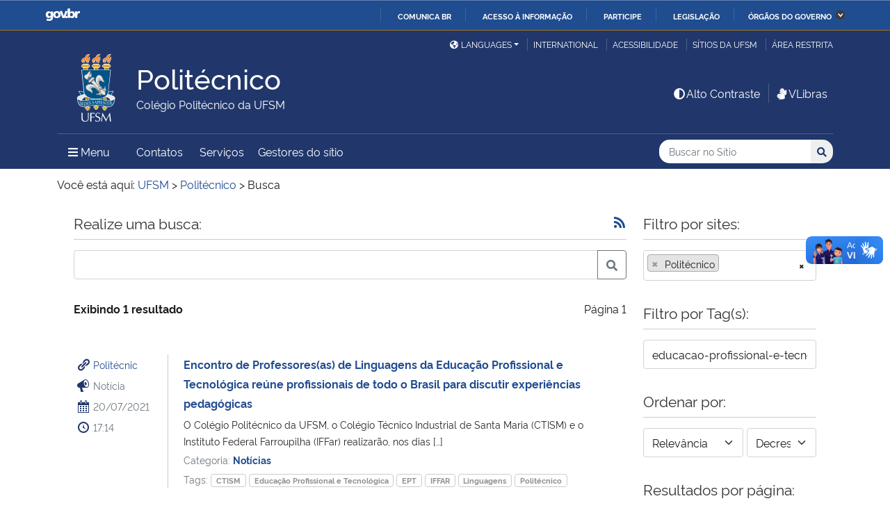

--- FILE ---
content_type: text/html; charset=UTF-8
request_url: https://www.ufsm.br/unidades-universitarias/politecnico/busca?q=&tags=educacao-profissional-e-tecnologica&sites%5B%5D=405
body_size: 146971
content:
<!doctype html>
<html lang="pt-BR" xmlns:og="http://opengraphprotocol.org/schema/" xmlns:fb="http://www.facebook.com/2008/fbml">
<head>
    <meta charset="UTF-8">
    <meta name="viewport" content="width=device-width, initial-scale=1">
    <link rel="profile" href="http://gmpg.org/xfn/11">
    <link rel="shortcut icon" href="https://www.ufsm.br/app/themes/ufsm/images/icons/favicon.ico" type="image/x-icon">
    <title>Busca &#8211; Politécnico</title>
<meta name='robots' content='max-image-preview:large' />
<link rel='dns-prefetch' href='//www.ufsm.br' />
<link rel='dns-prefetch' href='//translate.google.com' />
<link rel='dns-prefetch' href='//www.googletagmanager.com' />
<link rel="alternate" type="application/rss+xml" title="Feed para Politécnico &raquo;" href="https://www.ufsm.br/unidades-universitarias/politecnico/feed" />
<meta property="og:title" content="Busca"/><meta property="og:description" content="Realize uma busca: Exibindo 1 resultado Página 1 Politécnic Notícia 20/07/2021 17:14 Encontro de Professores(as) de Linguagens da Educação Profissional e Tecnológica reúne profissionais de todo o Brasil para discutir experiências pedagógicas O Colégio Politécnico da UFSM, o Colégio Técn"/><meta name="description" content="Realize uma busca: Exibindo 1 resultado Página 1 Politécnic Notícia 20/07/2021 17:14 Encontro de Professores(as) de Linguagens da Educação Profissional e Tecnológica reúne profissionais de todo o Brasil para discutir experiências pedagógicas O Colégio Politécnico da UFSM, o Colégio Técn"/><meta property="og:type" content="article"/><meta property="og:url" content="https://www.ufsm.br/unidades-universitarias/politecnico/?p=9223372036854775807"/><meta property="og:site_name" content="Politécnico"/><meta property='og:image' content='https://www.ufsm.br/wp-content/uploads/2019/01/logo-facebook-3.png'>
<style id='wp-img-auto-sizes-contain-inline-css' type='text/css'>
img:is([sizes=auto i],[sizes^="auto," i]){contain-intrinsic-size:3000px 1500px}
/*# sourceURL=wp-img-auto-sizes-contain-inline-css */
</style>
<link rel='stylesheet' id='dashicons-css' href='https://www.ufsm.br/unidades-universitarias/politecnico/wp-includes/css/dashicons.min.css?ver=6.9' type='text/css' media='all' />
<link rel='stylesheet' id='ufsm-css' href='https://www.ufsm.br/app/themes/ufsm/css/ufsm.css?ver=2.3.14' type='text/css' media='all' />
<link rel='stylesheet' id='ufsm_pesquisa-css' href='https://www.ufsm.br/app/mu-plugins/ufsm-sie/apps/pesquisa/assets/ufsm-pesquisa.css?ver=6.9' type='text/css' media='all' />
<style id='wp-emoji-styles-inline-css' type='text/css'>

	img.wp-smiley, img.emoji {
		display: inline !important;
		border: none !important;
		box-shadow: none !important;
		height: 1em !important;
		width: 1em !important;
		margin: 0 0.07em !important;
		vertical-align: -0.1em !important;
		background: none !important;
		padding: 0 !important;
	}
/*# sourceURL=wp-emoji-styles-inline-css */
</style>
<link rel='stylesheet' id='wp-block-library-css' href='https://www.ufsm.br/unidades-universitarias/politecnico/wp-includes/css/dist/block-library/style.min.css?ver=6.9' type='text/css' media='all' />
<style id='global-styles-inline-css' type='text/css'>
:root{--wp--preset--aspect-ratio--square: 1;--wp--preset--aspect-ratio--4-3: 4/3;--wp--preset--aspect-ratio--3-4: 3/4;--wp--preset--aspect-ratio--3-2: 3/2;--wp--preset--aspect-ratio--2-3: 2/3;--wp--preset--aspect-ratio--16-9: 16/9;--wp--preset--aspect-ratio--9-16: 9/16;--wp--preset--color--black: #000000;--wp--preset--color--cyan-bluish-gray: #abb8c3;--wp--preset--color--white: #ffffff;--wp--preset--color--pale-pink: #f78da7;--wp--preset--color--vivid-red: #cf2e2e;--wp--preset--color--luminous-vivid-orange: #ff6900;--wp--preset--color--luminous-vivid-amber: #fcb900;--wp--preset--color--light-green-cyan: #7bdcb5;--wp--preset--color--vivid-green-cyan: #00d084;--wp--preset--color--pale-cyan-blue: #8ed1fc;--wp--preset--color--vivid-cyan-blue: #0693e3;--wp--preset--color--vivid-purple: #9b51e0;--wp--preset--gradient--vivid-cyan-blue-to-vivid-purple: linear-gradient(135deg,rgb(6,147,227) 0%,rgb(155,81,224) 100%);--wp--preset--gradient--light-green-cyan-to-vivid-green-cyan: linear-gradient(135deg,rgb(122,220,180) 0%,rgb(0,208,130) 100%);--wp--preset--gradient--luminous-vivid-amber-to-luminous-vivid-orange: linear-gradient(135deg,rgb(252,185,0) 0%,rgb(255,105,0) 100%);--wp--preset--gradient--luminous-vivid-orange-to-vivid-red: linear-gradient(135deg,rgb(255,105,0) 0%,rgb(207,46,46) 100%);--wp--preset--gradient--very-light-gray-to-cyan-bluish-gray: linear-gradient(135deg,rgb(238,238,238) 0%,rgb(169,184,195) 100%);--wp--preset--gradient--cool-to-warm-spectrum: linear-gradient(135deg,rgb(74,234,220) 0%,rgb(151,120,209) 20%,rgb(207,42,186) 40%,rgb(238,44,130) 60%,rgb(251,105,98) 80%,rgb(254,248,76) 100%);--wp--preset--gradient--blush-light-purple: linear-gradient(135deg,rgb(255,206,236) 0%,rgb(152,150,240) 100%);--wp--preset--gradient--blush-bordeaux: linear-gradient(135deg,rgb(254,205,165) 0%,rgb(254,45,45) 50%,rgb(107,0,62) 100%);--wp--preset--gradient--luminous-dusk: linear-gradient(135deg,rgb(255,203,112) 0%,rgb(199,81,192) 50%,rgb(65,88,208) 100%);--wp--preset--gradient--pale-ocean: linear-gradient(135deg,rgb(255,245,203) 0%,rgb(182,227,212) 50%,rgb(51,167,181) 100%);--wp--preset--gradient--electric-grass: linear-gradient(135deg,rgb(202,248,128) 0%,rgb(113,206,126) 100%);--wp--preset--gradient--midnight: linear-gradient(135deg,rgb(2,3,129) 0%,rgb(40,116,252) 100%);--wp--preset--font-size--small: 13px;--wp--preset--font-size--medium: 20px;--wp--preset--font-size--large: 36px;--wp--preset--font-size--x-large: 42px;--wp--preset--spacing--20: 0.44rem;--wp--preset--spacing--30: 0.67rem;--wp--preset--spacing--40: 1rem;--wp--preset--spacing--50: 1.5rem;--wp--preset--spacing--60: 2.25rem;--wp--preset--spacing--70: 3.38rem;--wp--preset--spacing--80: 5.06rem;--wp--preset--shadow--natural: 6px 6px 9px rgba(0, 0, 0, 0.2);--wp--preset--shadow--deep: 12px 12px 50px rgba(0, 0, 0, 0.4);--wp--preset--shadow--sharp: 6px 6px 0px rgba(0, 0, 0, 0.2);--wp--preset--shadow--outlined: 6px 6px 0px -3px rgb(255, 255, 255), 6px 6px rgb(0, 0, 0);--wp--preset--shadow--crisp: 6px 6px 0px rgb(0, 0, 0);}:where(.is-layout-flex){gap: 0.5em;}:where(.is-layout-grid){gap: 0.5em;}body .is-layout-flex{display: flex;}.is-layout-flex{flex-wrap: wrap;align-items: center;}.is-layout-flex > :is(*, div){margin: 0;}body .is-layout-grid{display: grid;}.is-layout-grid > :is(*, div){margin: 0;}:where(.wp-block-columns.is-layout-flex){gap: 2em;}:where(.wp-block-columns.is-layout-grid){gap: 2em;}:where(.wp-block-post-template.is-layout-flex){gap: 1.25em;}:where(.wp-block-post-template.is-layout-grid){gap: 1.25em;}.has-black-color{color: var(--wp--preset--color--black) !important;}.has-cyan-bluish-gray-color{color: var(--wp--preset--color--cyan-bluish-gray) !important;}.has-white-color{color: var(--wp--preset--color--white) !important;}.has-pale-pink-color{color: var(--wp--preset--color--pale-pink) !important;}.has-vivid-red-color{color: var(--wp--preset--color--vivid-red) !important;}.has-luminous-vivid-orange-color{color: var(--wp--preset--color--luminous-vivid-orange) !important;}.has-luminous-vivid-amber-color{color: var(--wp--preset--color--luminous-vivid-amber) !important;}.has-light-green-cyan-color{color: var(--wp--preset--color--light-green-cyan) !important;}.has-vivid-green-cyan-color{color: var(--wp--preset--color--vivid-green-cyan) !important;}.has-pale-cyan-blue-color{color: var(--wp--preset--color--pale-cyan-blue) !important;}.has-vivid-cyan-blue-color{color: var(--wp--preset--color--vivid-cyan-blue) !important;}.has-vivid-purple-color{color: var(--wp--preset--color--vivid-purple) !important;}.has-black-background-color{background-color: var(--wp--preset--color--black) !important;}.has-cyan-bluish-gray-background-color{background-color: var(--wp--preset--color--cyan-bluish-gray) !important;}.has-white-background-color{background-color: var(--wp--preset--color--white) !important;}.has-pale-pink-background-color{background-color: var(--wp--preset--color--pale-pink) !important;}.has-vivid-red-background-color{background-color: var(--wp--preset--color--vivid-red) !important;}.has-luminous-vivid-orange-background-color{background-color: var(--wp--preset--color--luminous-vivid-orange) !important;}.has-luminous-vivid-amber-background-color{background-color: var(--wp--preset--color--luminous-vivid-amber) !important;}.has-light-green-cyan-background-color{background-color: var(--wp--preset--color--light-green-cyan) !important;}.has-vivid-green-cyan-background-color{background-color: var(--wp--preset--color--vivid-green-cyan) !important;}.has-pale-cyan-blue-background-color{background-color: var(--wp--preset--color--pale-cyan-blue) !important;}.has-vivid-cyan-blue-background-color{background-color: var(--wp--preset--color--vivid-cyan-blue) !important;}.has-vivid-purple-background-color{background-color: var(--wp--preset--color--vivid-purple) !important;}.has-black-border-color{border-color: var(--wp--preset--color--black) !important;}.has-cyan-bluish-gray-border-color{border-color: var(--wp--preset--color--cyan-bluish-gray) !important;}.has-white-border-color{border-color: var(--wp--preset--color--white) !important;}.has-pale-pink-border-color{border-color: var(--wp--preset--color--pale-pink) !important;}.has-vivid-red-border-color{border-color: var(--wp--preset--color--vivid-red) !important;}.has-luminous-vivid-orange-border-color{border-color: var(--wp--preset--color--luminous-vivid-orange) !important;}.has-luminous-vivid-amber-border-color{border-color: var(--wp--preset--color--luminous-vivid-amber) !important;}.has-light-green-cyan-border-color{border-color: var(--wp--preset--color--light-green-cyan) !important;}.has-vivid-green-cyan-border-color{border-color: var(--wp--preset--color--vivid-green-cyan) !important;}.has-pale-cyan-blue-border-color{border-color: var(--wp--preset--color--pale-cyan-blue) !important;}.has-vivid-cyan-blue-border-color{border-color: var(--wp--preset--color--vivid-cyan-blue) !important;}.has-vivid-purple-border-color{border-color: var(--wp--preset--color--vivid-purple) !important;}.has-vivid-cyan-blue-to-vivid-purple-gradient-background{background: var(--wp--preset--gradient--vivid-cyan-blue-to-vivid-purple) !important;}.has-light-green-cyan-to-vivid-green-cyan-gradient-background{background: var(--wp--preset--gradient--light-green-cyan-to-vivid-green-cyan) !important;}.has-luminous-vivid-amber-to-luminous-vivid-orange-gradient-background{background: var(--wp--preset--gradient--luminous-vivid-amber-to-luminous-vivid-orange) !important;}.has-luminous-vivid-orange-to-vivid-red-gradient-background{background: var(--wp--preset--gradient--luminous-vivid-orange-to-vivid-red) !important;}.has-very-light-gray-to-cyan-bluish-gray-gradient-background{background: var(--wp--preset--gradient--very-light-gray-to-cyan-bluish-gray) !important;}.has-cool-to-warm-spectrum-gradient-background{background: var(--wp--preset--gradient--cool-to-warm-spectrum) !important;}.has-blush-light-purple-gradient-background{background: var(--wp--preset--gradient--blush-light-purple) !important;}.has-blush-bordeaux-gradient-background{background: var(--wp--preset--gradient--blush-bordeaux) !important;}.has-luminous-dusk-gradient-background{background: var(--wp--preset--gradient--luminous-dusk) !important;}.has-pale-ocean-gradient-background{background: var(--wp--preset--gradient--pale-ocean) !important;}.has-electric-grass-gradient-background{background: var(--wp--preset--gradient--electric-grass) !important;}.has-midnight-gradient-background{background: var(--wp--preset--gradient--midnight) !important;}.has-small-font-size{font-size: var(--wp--preset--font-size--small) !important;}.has-medium-font-size{font-size: var(--wp--preset--font-size--medium) !important;}.has-large-font-size{font-size: var(--wp--preset--font-size--large) !important;}.has-x-large-font-size{font-size: var(--wp--preset--font-size--x-large) !important;}
/*# sourceURL=global-styles-inline-css */
</style>

<style id='classic-theme-styles-inline-css' type='text/css'>
/*! This file is auto-generated */
.wp-block-button__link{color:#fff;background-color:#32373c;border-radius:9999px;box-shadow:none;text-decoration:none;padding:calc(.667em + 2px) calc(1.333em + 2px);font-size:1.125em}.wp-block-file__button{background:#32373c;color:#fff;text-decoration:none}
/*# sourceURL=/wp-includes/css/classic-themes.min.css */
</style>
<link rel='stylesheet' id='select2-css' href='https://www.ufsm.br/app/themes/ufsm/css/select2.min.css?ver=4.0.13' type='text/css' media='all' />
<link rel='stylesheet' id='select2-bootstrap-5-theme-css' href='https://www.ufsm.br/app/themes/ufsm/css/select2-bootstrap-5-theme.min.css?ver=1.3.0' type='text/css' media='all' />
<link rel='stylesheet' id='jcloudcss-css' href='https://www.ufsm.br/app/themes/ufsm/css/jqcloud.min.css?ver=6.9' type='text/css' media='all' />
<link rel='stylesheet' id='wp-font-ufsm-css' href='https://www.ufsm.br/app/themes/ufsm/fonts/font-ufsm/font-ufsm.css?ver=6.9' type='text/css' media='all' />
<link rel='stylesheet' id='wp-font-awesome-css' href='https://www.ufsm.br/app/themes/ufsm/fonts/fontawesome/css/all.min.css?ver=6.9' type='text/css' media='all' />
<script type="text/javascript" src="https://www.ufsm.br/app/themes/ufsm/js/jquery.min.js" id="jquery-js"></script>
<script type="text/javascript" src="https://www.ufsm.br/app/themes/ufsm/js/select2.min.js?ver=4.0.13" id="select2js-js"></script>
<script type="text/javascript" src="https://www.ufsm.br/app/themes/ufsm/js/jquery-migrate.js" id="jquery-migrate-fix-js"></script>
<script type="text/javascript" src="https://www.ufsm.br/app/themes/ufsm/js/fixjquery.js?ver=1" id="fixjquery-js"></script>
<script type="text/javascript" defer="defer" async="async" src="//translate.google.com/translate_a/element.js?cb=googleTranslateElementInit2&amp;ver=1" id="google-translate-js"></script>
<script type="text/javascript" defer="defer" async="async" src="//www.googletagmanager.com/gtag/js?id=UA-26102952-9&amp;ver=1" id="google-tag-manager-js"></script>
<link rel="https://api.w.org/" href="https://www.ufsm.br/unidades-universitarias/politecnico/wp-json/" /><link rel="EditURI" type="application/rsd+xml" title="RSD" href="https://www.ufsm.br/unidades-universitarias/politecnico/xmlrpc.php?rsd" />
<meta name="generator" content="WordPress 6.9" />
<!-- Stream WordPress user activity plugin v4.0.2 -->
		<style> body{
					background:white !important;
				}
		<meta name="generator" content="Elementor 3.25.11; features: additional_custom_breakpoints, e_optimized_control_loading; settings: css_print_method-external, google_font-enabled, font_display-auto">
			<style>
				.e-con.e-parent:nth-of-type(n+4):not(.e-lazyloaded):not(.e-no-lazyload),
				.e-con.e-parent:nth-of-type(n+4):not(.e-lazyloaded):not(.e-no-lazyload) * {
					background-image: none !important;
				}
				@media screen and (max-height: 1024px) {
					.e-con.e-parent:nth-of-type(n+3):not(.e-lazyloaded):not(.e-no-lazyload),
					.e-con.e-parent:nth-of-type(n+3):not(.e-lazyloaded):not(.e-no-lazyload) * {
						background-image: none !important;
					}
				}
				@media screen and (max-height: 640px) {
					.e-con.e-parent:nth-of-type(n+2):not(.e-lazyloaded):not(.e-no-lazyload),
					.e-con.e-parent:nth-of-type(n+2):not(.e-lazyloaded):not(.e-no-lazyload) * {
						background-image: none !important;
					}
				}
			</style>
			<link rel="icon" href="/app/themes/ufsm/images/icons/favicon.ico" sizes="32x32" />
<link rel="icon" href="/app/themes/ufsm/images/icons/favicon.ico" sizes="192x192" />
<link rel="apple-touch-icon" href="/app/themes/ufsm/images/icons/favicon.ico" />
<meta name="msapplication-TileImage" content="/app/themes/ufsm/images/icons/favicon.ico" />
<style>#wp-admin-bar-elementor_edit_page-default{display:none}</style>
    
    <!-- Caso existir Google analytics do usuário -->
            <!-- Global site tag (gtag.js) - Google Analytics do site UFSM -->
        <script async src="https://www.googletagmanager.com/gtag/js?id=UA-34841008-1"></script>
        <script>
            window.dataLayer = window.dataLayer || [];
            function gtag(){dataLayer.push(arguments);}
            gtag('js', new Date());

            gtag('config', 'UA-34841008-1');
        </script>
    
    <!-- Global site tag (gtag.js) - Google Analytics UFSM -->
    <script async src="https://www.googletagmanager.com/gtag/js?id=UA-127039120-1"></script>
    <script>
        window.dataLayer = window.dataLayer || [];
        function gtag(){dataLayer.push(arguments);}
        gtag('js', new Date());

        gtag('config', 'UA-127039120-1');
    </script>

    </head>
    <body class="wp-singular custom-fly-page-template-default page page-id-9223372036854775807 page-parent wp-theme-ufsm template-view portaltype-collective-cover-content wp-embed-responsive group-blog elementor-default elementor-kit-3711" >
        <!-- Jump Acessibilidade -->
        <span id="skip-menu">
            <a class="visually-hidden-focusable" href="#acontent" accesskey="1">Ir para o conteúdo <span class="visually-hidden">Politécnico</span></a>
            <a class="visually-hidden-focusable" href="#amenu" accesskey="2">Ir para o menu <span class="visually-hidden">Politécnico</span></a>
            <a class="visually-hidden-focusable" href="#abusca" accesskey="3">Ir para a busca <span class="visually-hidden">no site Politécnico</span></a>
            <a class="visually-hidden-focusable" href="#afooter" accesskey="4">Ir para o rodapé <span class="visually-hidden">Politécnico</span></a>
        </span>
        <!-- Jump Acessibilidade -->
        <!-- barra do governo -->
        <div id="barra-brasil" style="display:none !important;">
            <ul id="menu-barra-temp" style="list-style:none;">
                <li style="display:inline; padding-right:10px; margin-right:10px; border-right:1px solid #EDEDED">
                    <a href="http://brasil.gov.br" style="font-family:sans,sans-serif; text-decoration:none; color:white;">Portal do Governo Brasileiro</a>
                </li>
            </ul>
        </div>
        <!-- fim barra do governo -->
        <header id="main-header">
            <div class="container">
                <div class="row">
                    <div class="col-md-12 d-flex justify-content-center justify-content-md-end mt-md-1">
                        <ul id="portal-siteactions" class="border-0 m-0">
                            <li  class="dropdown" id="languages">
                                <!-- GOOGLE IDIOMA -->
                                <script>
                                    /* <![CDATA[ */
                                    function GTranslateGetCurrentLang() {var keyValue = document.cookie.match('(^|;) ?googtrans=([^;]*)(;|$)');return keyValue ? keyValue[2].split('/')[2] : null;}
                                    function GTranslateFireEvent(element,event){try{if(document.createEventObject){var evt=document.createEventObject();element.fireEvent('on'+event,evt)}else{var evt=document.createEvent('HTMLEvents');evt.initEvent(event,true,true);element.dispatchEvent(evt)}}catch(e){}}
                                    function doGTranslate(lang_pair){if(lang_pair.value)lang_pair=lang_pair.value;if(lang_pair=='')return;var lang=lang_pair.split('|')[1];if(GTranslateGetCurrentLang() == null && lang == lang_pair.split('|')[0])return;var teCombo;var sel=document.getElementsByTagName('select');for(var i=0;i<sel.length;i++)if(sel[i].className=='goog-te-combo')teCombo=sel[i];if(document.getElementById('google_translate_element2')==null||document.getElementById('google_translate_element2').innerHTML.length==0||teCombo.length==0||teCombo.innerHTML.length==0){setTimeout(function(){doGTranslate(lang_pair)},500)}else{teCombo.value=lang;GTranslateFireEvent(teCombo,'change');GTranslateFireEvent(teCombo,'change')}}
                                    /* ]]> */
                                </script>
                                <div id="google_translate_element2"></div>
                                <script>function googleTranslateElementInit2() {new google.translate.TranslateElement({pageLanguage: 'pt', autoDisplay: false}, 'google_translate_element2');}</script>
                                <a href="#" class="dropdown-toggle px-2 d-block notranslate" id="dropdown_language" data-bs-toggle="dropdown" aria-haspopup="true" aria-expanded="false"><i aria-hidden="true" class="fas me-1 fa-globe-americas d-none d-sm-inline-block"></i>Languages</a>
                                <div class="dropdown-menu" aria-labelledby="dropdown_language">
                                        <a href="#" onclick="doGTranslate('pt|pt');return false;" title="Português" class="dropdown-item nturl notranslate"><span class="flag-icon">🇧🇷</span> Português</a>
                                        <a href="#" onclick="doGTranslate('pt|en');return false;" title="English - Google automatic translation" class="dropdown-item nturl notranslate"><span class="flag-icon">🇺🇸</span> English</a>
                                        <a href="#" onclick="doGTranslate('pt|es');return false;" title="Español - Traducción automática de Google" class="dropdown-item nturl notranslate"><span class="flag-icon">🇪🇸</span> Español</a>
                                        <a href="#" onclick="doGTranslate('pt|fr');return false;" title="Français - Traduction automatique de Google" class="dropdown-item nturl notranslate"><span class="flag-icon">🇫🇷</span> Français</a>
                                        <a href="#" onclick="doGTranslate('pt|it');return false;" title="Italiano - Google traduzione automatica" class="dropdown-item nturl notranslate"><span class="flag-icon">🇮🇹</span> Italiano</a>
                                </div>
                                <!-- GOOGLE IDIOMA -->
                            </li>
                            <li>
                                <a class="bl-ufsm px-2" href="/global" title="International">International</a>
                            </li>
                            <li class="d-none d-md-inline-flex" id="siteaction-accessibility">
                                <a class="bl-ufsm px-2" href="#" title="Acessibilidade" accesskey="5" data-bs-toggle="modal" data-bs-target="#modal-acessibilidade">Acessibilidade</a>
                            </li>
                            <li id="siteaction-sitiosdaufsm">
                                <a class="bl-ufsm px-2" href="/sitios-da-ufsm" title="Sítios da UFSM" accesskey="7">Sítios da UFSM</a>
                            </li>
                            <li class="d-none d-md-inline-flex">
                                <a class="bl-ufsm ps-2" href="https://www.ufsm.br/unidades-universitarias/politecnico/wp-admin/" title="Área Restrita" accesskey="8">Área restrita</a>
                            </li>
                        </ul>
                    </div>
                </div>
                <div class="row">
                    <div class="col-md-12">

                        <div class="d-flex justify-content-md-between bb-ufsm">

                            <!-- Logo -->
                            <div class="d-flex flex-fill mb-md-3" id="logo">

                                <div class="logo-ufsm flex-shrink-0 mx-md-0">
                                    <a title="Logotipo UFSM" href="/">
                                        <img src="https://www.ufsm.br/app/themes/ufsm/images/brasao.svg" alt="Imagem do brasão composta por quatro elementos: escudo, flor de lis, archotes e lema.">
                                    </a>
                                </div>
                                                                <div class="d-flex text-start">
                                    <a href="https://www.ufsm.br/unidades-universitarias/politecnico/" rel="home" class="d-flex flex-column align-self-center">
                                        <h1 class="site-title m-0 notranslate titulo-menor">Politécnico</h1>
                                        <div class="site-description notranslate">Colégio Politécnico da UFSM</div>
                                        <span class="notranslate" id="portal-description"></span>
                                    </a>
                                </div>
                            </div>
                            <!-- Acessibilidade -->
                            <div class="my-auto align-self-end d-none d-md-flex flex-shrink-0">
                                <ul class="m-0">
                                    <li class="px-2" id="siteaction-contraste">
                                        <a href="#" onclick="contraste()" class="toggle-contraste text-white" title="Alto Contraste" accesskey="6"><i class="fa fa-fw fa-adjust" aria-hidden="true"></i>Alto Contraste</a>
                                    </li>
                                    <li class="px-2 bl-ufsm" id="siteaction-vlibras">
                                        <a href="http://www.vlibras.gov.br/" class="text-white" accesskey=""><i class="fa fa-fw fa-sign-language" aria-hidden="true"></i>VLibras</a>
                                    </li>
                                </ul>
                            </div>
                        </div>
                    </div>
                </div>
                <!-- HEADER -->
                <div class="row">
                    <div class="col-md-12 d-flex justify-content-between py-0">
                        <div class="d-inline-flex align-items-center">
                            <!-- ICONE MENU -->
                            <div class="header-icons flex-shrink-0">
                                <a class="text-white order-0 px-3" id="amenu" data-bs-toggle="collapse" href="#container-menu-superior" aria-expanded="false" aria-controls="container-menu-superior" style="text-decoration: none;">
                                    <i class="fa fa-bars" aria-hidden="true"></i>
                                    <span aria-hidden="true" class="pe-2">Menu</span>
                                    <span class="visually-hidden">Menu Principal do Sítio</span>
                                </a>
                            </div>
                            <!-- Links Destaque/Serviços -->
                            <div class="align-content-center links-destaque d-none d-lg-flex">
                                <div class="menu-menu-horizontal-servicos-portugues-container"><ul id="menu-rapido-services" class="mx-1"><li id="menu-item-20" class="menu-item menu-item-type-custom menu-item-object-custom menu-item-20"><a href="https://www.ufsm.br/unidades-universitarias/politecnico/contatos/">Contatos</a></li>
<li class="menu-item menu-item-type menu-item-object"><a href="https://www.ufsm.br/unidades-universitarias/politecnico/servicos">Serviços</a></li><li class="menu-item menu-item-type menu-item-object"><a href="https://www.ufsm.br/unidades-universitarias/politecnico/gestores-do-sitio">Gestores do sítio</a></li></ul></div>                            </div>
                        </div>
                        <!-- Search -->
                        <div class="align-self-center flex-shrink-0 my-1 my-sm-2" id="portal-searchbox">
                            <form action="https://www.ufsm.br/unidades-universitarias/politecnico/busca" >
                                <fieldset>
                                    <legend class="visually-hidden">Busca</legend>
                                    <input type='hidden' value='405' name='sites[]'>                                    <h2 class="visually-hidden">Buscar no no Sítio</h2>
                                    <div class="input-group input-group-sm">
                                        <label for="abusca" class="visually-hidden">Busca: </label>
                                        <input autocomplete="off" type="text" oninput="setCustomValidity('')" oninvalid="setCustomValidity('A busca deve conter no mínimo 3 caracteres')" pattern=".{3,}" id="abusca" required class="form-control rounded-start border-0" placeholder="Buscar no Sítio" aria-label="Buscar no Sítio" title="Pesquisar por:" name="q" value="">
                                        <button class="btn" type="submit">
                                            <span class="visually-hidden">Buscar</span><i class="fa fa-search" aria-hidden="true"></i>
                                        </button>
                                    </div>
                                </fieldset>
                            </form>
                        </div>
                        <!-- MENU & BUSCA -->
                    </div>
                </div>
            </div>

            <!-- MENU PRINCIPAL -->
            <div class="box-menu">
                <div id="container-menu-superior" class="container-menu-superior collapse">
                    <div class="container">
                        <div class="row">
                            <div id="collapse-menu-superior" class="col-12" role="complementary">
                                <div class="col-12 d-lg-none" id="">
                                    <div class="menu-menu-horizontal-servicos-portugues-container"><ul id="menu-rapido-mobile" class="menu"><li class="menu-item menu-item-type-custom menu-item-object-custom menu-item-20"><a href="https://www.ufsm.br/unidades-universitarias/politecnico/contatos/">Contatos</a></li>
<li class="menu-item menu-item-type menu-item-object"><a href="https://www.ufsm.br/unidades-universitarias/politecnico/servicos">Serviços</a></li><li class="menu-item menu-item-type menu-item-object"><a href="https://www.ufsm.br/unidades-universitarias/politecnico/gestores-do-sitio">Gestores do sítio</a></li></ul></div>                                </div>
                                <nav id="" class="">
                                    <ul id="menu-superior" class="menu"><li id="menu-item-12" class="menu-item menu-item-type-custom menu-item-object-custom menu-item-has-children menu-item-12"><a>Estrutura</a>
<ul class="sub-menu">
	<li id="menu-item-81" class="menu-item menu-item-type-post_type menu-item-object-page menu-item-81"><a href="https://www.ufsm.br/unidades-universitarias/politecnico/sobre-o-politecnico">Sobre o Politécnico</a></li>
	<li id="menu-item-79" class="menu-item menu-item-type-post_type menu-item-object-page menu-item-79"><a href="https://www.ufsm.br/unidades-universitarias/politecnico/direcao">Direção</a></li>
	<li id="menu-item-82" class="menu-item menu-item-type-post_type menu-item-object-page menu-item-82"><a href="https://www.ufsm.br/unidades-universitarias/politecnico/equipe">Equipe</a></li>
	<li id="menu-item-14" class="menu-item menu-item-type-custom menu-item-object-custom menu-item-has-children menu-item-14"><a >Órgãos Suplementares</a>
	<ul class="sub-menu">
		<li id="menu-item-71" class="menu-item menu-item-type-post_type menu-item-object-page menu-item-71"><a href="https://www.ufsm.br/unidades-universitarias/politecnico/gabinete-de-projetos-gap">Gabinete de Projetos – GAP</a></li>
		<li id="menu-item-2366" class="menu-item menu-item-type-post_type menu-item-object-page menu-item-2366"><a href="https://www.ufsm.br/unidades-universitarias/politecnico/biblioteca-setorial-bscp">Biblioteca Setorial – BSCP</a></li>
	</ul>
</li>
	<li id="menu-item-3183" class="menu-item menu-item-type-custom menu-item-object-custom menu-item-3183"><a href="https://www.ufsm.br/reitoria/avaliacao/csapolitecnico/">Comissão Setorial de Avaliação</a></li>
	<li id="menu-item-2372" class="menu-item menu-item-type-post_type menu-item-object-page menu-item-2372"><a href="https://www.ufsm.br/unidades-universitarias/politecnico/organograma">Organograma</a></li>
</ul>
</li>
<li id="menu-item-63" class="menu-item menu-item-type-custom menu-item-object-custom menu-item-has-children menu-item-63"><a>Ensino</a>
<ul class="sub-menu">
	<li id="menu-item-310" class="menu-item menu-item-type-custom menu-item-object-custom menu-item-310"><a href="https://www.ufsm.br/cursos/medio/santa-maria/politecnico/">Ensino Médio</a></li>
	<li id="menu-item-2055" class="menu-item menu-item-type-post_type menu-item-object-page menu-item-2055"><a href="https://www.ufsm.br/unidades-universitarias/politecnico/coordenacao-proeja">PROEJA</a></li>
	<li id="menu-item-105" class="menu-item menu-item-type-custom menu-item-object-custom menu-item-105"><a href="https://www.ufsm.br/unidades-universitarias/politecnico/cursos-tecnicos/">Cursos Técnicos</a></li>
	<li id="menu-item-64" class="menu-item menu-item-type-post_type menu-item-object-page menu-item-64"><a href="https://www.ufsm.br/unidades-universitarias/politecnico/graduacao">Graduação</a></li>
	<li id="menu-item-68" class="menu-item menu-item-type-post_type menu-item-object-page menu-item-68"><a href="https://www.ufsm.br/unidades-universitarias/politecnico/pos-graduacao">Pós-graduação</a></li>
	<li id="menu-item-2385" class="menu-item menu-item-type-post_type menu-item-object-page menu-item-2385"><a href="https://www.ufsm.br/unidades-universitarias/politecnico/comissao-de-ensino">Comissão de Ensino</a></li>
</ul>
</li>
<li id="menu-item-16" class="menu-item menu-item-type-custom menu-item-object-custom menu-item-has-children menu-item-16"><a>Pesquisa e Extensão</a>
<ul class="sub-menu">
	<li id="menu-item-2384" class="menu-item menu-item-type-post_type menu-item-object-page menu-item-2384"><a href="https://www.ufsm.br/unidades-universitarias/politecnico/comissao-de-pesquisa">Comissão de Pesquisa</a></li>
	<li id="menu-item-2383" class="menu-item menu-item-type-post_type menu-item-object-page menu-item-2383"><a href="https://www.ufsm.br/unidades-universitarias/politecnico/comissao-de-extensao">Comissão de Extensão</a></li>
	<li id="menu-item-318" class="menu-item menu-item-type-post_type menu-item-object-page menu-item-318"><a href="https://www.ufsm.br/unidades-universitarias/politecnico/projetos-com-fundacao">Projetos com Fundação</a></li>
</ul>
</li>
<li id="menu-item-17" class="menu-item menu-item-type-custom menu-item-object-custom menu-item-has-children menu-item-17"><a>Documentos</a>
<ul class="sub-menu">
	<li id="menu-item-413" class="menu-item menu-item-type-post_type menu-item-object-page menu-item-413"><a href="https://www.ufsm.br/unidades-universitarias/politecnico/projeto-pedagogico">Projeto Pedagógico</a></li>
	<li id="menu-item-411" class="menu-item menu-item-type-post_type menu-item-object-page menu-item-411"><a href="https://www.ufsm.br/unidades-universitarias/politecnico/planejamento-estrategico">Planejamento Estratégico</a></li>
	<li id="menu-item-4873" class="menu-item menu-item-type-custom menu-item-object-custom menu-item-4873"><a href="https://www.ufsm.br/app/uploads/sites/405/2021/10/Plano-Contingencia-Politecnico-versao-aprovada-COE.pdf">Plano de Contingência</a></li>
	<li id="menu-item-5041" class="menu-item menu-item-type-custom menu-item-object-custom menu-item-5041"><a href="https://www.ufsm.br/app/uploads/sites/405/2022/01/Relatorio-de-Egressos-2019-2020-1.pdf">Relatório de Acompanhamento de Egressos 2019-2020</a></li>
	<li id="menu-item-327" class="menu-item menu-item-type-post_type menu-item-object-page menu-item-327"><a href="https://www.ufsm.br/unidades-universitarias/politecnico/normativas">Normativas</a></li>
	<li id="menu-item-330" class="menu-item menu-item-type-post_type menu-item-object-page menu-item-330"><a href="https://www.ufsm.br/unidades-universitarias/politecnico/formularios">Formulários</a></li>
	<li id="menu-item-331" class="menu-item menu-item-type-post_type menu-item-object-page menu-item-331"><a href="https://www.ufsm.br/unidades-universitarias/politecnico/formularios-para-estagio">Formulários para Estágio</a></li>
	<li id="menu-item-7041" class="menu-item menu-item-type-post_type menu-item-object-page menu-item-7041"><a href="https://www.ufsm.br/unidades-universitarias/politecnico/boletim-digital">Boletim Digital</a></li>
</ul>
</li>
<li id="menu-item-3042" class="menu-item menu-item-type-custom menu-item-object-custom menu-item-has-children menu-item-3042"><a>Acesso à Informação</a>
<ul class="sub-menu">
	<li id="menu-item-3043" class="menu-item menu-item-type-custom menu-item-object-custom menu-item-3043"><a href="https://www.ufsm.br/encargos">Encargos dos Docentes</a></li>
</ul>
</li>
<li id="menu-item-4361" class="menu-item menu-item-type-custom menu-item-object-custom menu-item-has-children menu-item-4361"><a>Cespol</a>
<ul class="sub-menu">
	<li id="menu-item-4362" class="menu-item menu-item-type-post_type menu-item-object-page menu-item-4362"><a href="https://www.ufsm.br/unidades-universitarias/politecnico/cespol-quem-somos">Quem Somos</a></li>
	<li id="menu-item-4363" class="menu-item menu-item-type-post_type menu-item-object-page menu-item-4363"><a href="https://www.ufsm.br/unidades-universitarias/politecnico/cespol-como-associar-se">Como Associar-se</a></li>
	<li id="menu-item-4364" class="menu-item menu-item-type-post_type menu-item-object-page menu-item-4364"><a href="https://www.ufsm.br/unidades-universitarias/politecnico/cespol-diretoria">Diretoria</a></li>
	<li id="menu-item-4365" class="menu-item menu-item-type-post_type menu-item-object-page menu-item-4365"><a href="https://www.ufsm.br/unidades-universitarias/politecnico/cespol-nossos-contatos">Nossos Contatos</a></li>
	<li id="menu-item-4366" class="menu-item menu-item-type-post_type menu-item-object-page menu-item-4366"><a href="https://www.ufsm.br/unidades-universitarias/politecnico/cespol-documentos">Documentos</a></li>
	<li id="menu-item-8779" class="menu-item menu-item-type-post_type menu-item-object-page menu-item-8779"><a href="https://www.ufsm.br/unidades-universitarias/politecnico/cespol-editais">Editais</a></li>
</ul>
</li>
<li id="menu-item-10763" class="menu-item menu-item-type-custom menu-item-object-custom menu-item-has-children menu-item-10763"><a >Divisão de Comunicação</a>
<ul class="sub-menu">
	<li id="menu-item-10764" class="menu-item menu-item-type-post_type menu-item-object-page menu-item-10764"><a href="https://www.ufsm.br/unidades-universitarias/politecnico/comunicacao-institucional">Comunicação Institucional</a></li>
</ul>
</li>
</ul>                                                                            <a class="text-dark d-block fw-bold m-0 py-2 bt-ufsm-black">Redes Sociais:</a>
                                        <ul class="d-inline-flex">
                                                                                            <li id="social-menu-Instagram" class="social-item me-2">
                                                    <a class="" href="https://www.instagram.com/politecnico.ufsm/" target="_blank" title="Instagram">
                                                        <i class="fab fa-instagram" aria-hidden="true"></i>
                                                        <div class="visually-hidden" title="Instagram">Instagram</div>
                                                    </a>
                                                </li>
                                                                                            <li id="social-menu-Farol" class="social-item me-2">
                                                    <a class="" href="https://farol.ufsm.br/produtor/25" target="_blank" title="Farol">
                                                        <i class="ufsm ufsm-b-farol" aria-hidden="true"></i>
                                                        <div class="visually-hidden" title="Farol">Farol</div>
                                                    </a>
                                                </li>
                                                                                            <li id="social-menu-Facebook" class="social-item me-2">
                                                    <a class="" href="https://www.facebook.com/politecnico.ufsm/" target="_blank" title="Facebook">
                                                        <i class="fab fa-facebook-square" aria-hidden="true"></i>
                                                        <div class="visually-hidden" title="Facebook">Facebook</div>
                                                    </a>
                                                </li>
                                                                                            <li id="social-menu-YouTube" class="social-item me-2">
                                                    <a class="" href="https://www.youtube.com/user/cpufsm" target="_blank" title="YouTube">
                                                        <i class="fab fa-youtube-square" aria-hidden="true"></i>
                                                        <div class="visually-hidden" title="YouTube">YouTube</div>
                                                    </a>
                                                </li>
                                                                                    </ul>
                                                                    </nav>
                            </div>
                        </div>
                    </div><!-- fim div.container -->
                </div>
            </div>
        </header> <!-- fim main-header -->
        <div class="row m-0 alert-conectividade">
            <div class="container px-4">
                <p class="my-2">
                    <i class="fa fa-exclamation-triangle fa-fw me-2" aria-hidden="true"></i>Aviso de Conectividade
                    <a href="#" id="link-status-rede" data-bs-toggle="modal" data-bs-target="#modalStatusRede"><i class="fa fa-link fa-fw"></i> Saber Mais</a>
                </p>
            </div>
        </div>
        <main id="main-content" >
            <!-- Breadcrumb -->
                            <div class="container" aria-hidden="true">
                    <div class="row">
                        <div class="col-12 breadcrumb-nav py-2 mb-3">Você está aqui: <!-- Breadcrumb NavXT 7.3.1 -->
<span property="itemListElement" typeof="ListItem"><a property="item" typeof="WebPage" title="Ir para Universidade Federal de Santa Maria" href="https://www.ufsm.br" class="main-home"><span property="name">UFSM</span></a><meta property="position" content="1"></span> &gt; <span property="itemListElement" typeof="ListItem"><a property="item" typeof="WebPage" title="Ir para Politécnico." href="https://www.ufsm.br/unidades-universitarias/politecnico" class="home"><span property="name">Politécnico</span></a><meta property="position" content="2"></span> &gt; <span property="itemListElement" typeof="ListItem"><span property="name" class="post post-custom-fly-page current-item">Busca</span><meta property="url" content="https://www.ufsm.br/unidades-universitarias/politecnico/?p=9223372036854775807"><meta property="position" content="3"></span></div>
                    </div>
                </div>
            		<div class="container">
			<div class="row">
					



		<section id="main-section" class="content-area col-12">
			<a name="acontent" id="acontent"><span class="visually-hidden">Início do conteúdo</span></a>
			
				
<article id="post-9223372036854775807" class="post-9223372036854775807 custom-fly-page type-custom-fly-page status-static hentry">
	<header class="entry-header">
			</header><!-- .entry-header -->

	<div class="entry-content">
		<form action="/unidades-universitarias/politecnico/busca?q&#038;tags=educacao-profissional-e-tecnologica&#038;sites%5B0%5D=405">
    <div class="container">
        <div class="row">
            <section id="arch-main-section" style='text-align: left;' class="content-area col-12 col-lg-9">
                <a name="acontent" id="acontent"></a>
                <!-- Exibe os resultados da busca para nomes de site da rede -->
                                <!-- Exibe cabeçalho e campo de busca -->
                <legend>
                    Realize uma busca:                                            <a href='https://www.ufsm.br/unidades-universitarias/politecnico/busca?q=&amp;sites%5B0%5D=405&amp;tags=educacao-profissional-e-tecnologica&#038;rss=true'>
                            <span title='Assine o feed desta consulta' class='dashicons dashicons-rss float-end'></span>
                        </a>
                                    </legend>
                <div class="input-group">
                    <input type="text" value="" name="q" class="form-control">
                    <button type="submit" class="btn btn-outline-secondary">
                        <span class="fa fa-search" aria-hidden="true"></span>
                    </button>
                </div>
                <br>
                <div>
                                            <span class="float-start">
                            <strong>
                                Exibindo 1 resultado                            </strong>
                        </span>
                        <span class='float-end'>
                            Página 1                        </span>
                        <br>
                        <br><!-- -->
                        <!-- Exibe os resultados de busca -->
                        <ul class="list-group list-group-flush busca-lista-grid">
                                <li class="list-group-item py-4">
        <div class="row">
            <div class="col-lg-2 info-busca d-flex flex-row justify-content-between justify-content-lg-start flex-lg-column p-0" aria-hidden="true">
                <span class="posted-on">
                    <span class="dashicons dashicons-admin-links"></span>
                    <a title="Politécnico - Colégio Politécnico da UFSM" href="https://www.ufsm.br/unidades-universitarias/politecnico">
                        Politécnic                    </a>
                </span>
                <span class="posted-on text-muted">
                    <span class="dashicons dashicons-megaphone"></span>
                    <time class="entry-date published updated">Notícia</time>
                </span>
                <span class="posted-on text-muted ">
                    <span class="dashicons dashicons-calendar-alt"></span>
                    <time class="entry-date published updated">20/07/2021 
                    </time>
                </span>
                <span class="posted-on text-muted ">
                    <span class="dashicons dashicons-clock"></span>
                    <time class="entry-date published updated">17:14                    </time>
                </span>
            </div>

            <div class="col-lg-10 info-busca-lista">
                <a href='https://www.ufsm.br/unidades-universitarias/politecnico/2021/07/20/encontro-de-professoresas-de-linguagens-da-educacao-profissional-e-tecnologica-reune-profissionais-de-todo-o-brasil-para-discutir-experiencias-pedagogicas' alt="Encontro de Professores(as) de Linguagens da Educação Profissional e Tecnológica reúne profissionais de todo o Brasil para discutir experiências pedagógicas" rel="bookmark">
                    Encontro de Professores(as) de Linguagens da Educação Profissional e Tecnológica reúne profissionais de todo o Brasil para discutir experiências pedagógicas                </a>
                <div class="entry-summary" style="margin-top: 5px;">
                    O Colégio Politécnico da UFSM, o Colégio Técnico Industrial de Santa Maria (CTISM) e o Instituto Federal Farroupilha (IFFar) realizarão, nos dias [&#8230;]                </div>
                                        <span class='text-muted' aria-hidden='true'>Categoria:
                                                            <a href='https://www.ufsm.br/unidades-universitarias/politecnico/category/noticias'>
                                    Notícias                                </a>
                                                                    
                                                        
                                                            <br>
                                                                                <span class='text-muted' aria-hidden='true'>Tags:
                                                    <a class='badge bg-primary tags' href='https://www.ufsm.br/unidades-universitarias/politecnico/tag/ctism'>
                                CTISM                            </a>
                                                    <a class='badge bg-primary tags' href='https://www.ufsm.br/unidades-universitarias/politecnico/tag/educacao-profissional-e-tecnologica'>
                                Educação Profissional e Tecnológica                            </a>
                                                    <a class='badge bg-primary tags' href='https://www.ufsm.br/unidades-universitarias/politecnico/tag/ept'>
                                EPT                            </a>
                                                    <a class='badge bg-primary tags' href='https://www.ufsm.br/unidades-universitarias/politecnico/tag/iffar'>
                                IFFAR                            </a>
                                                    <a class='badge bg-primary tags' href='https://www.ufsm.br/unidades-universitarias/politecnico/tag/linguagens'>
                                Linguagens                            </a>
                                                    <a class='badge bg-primary tags' href='https://www.ufsm.br/unidades-universitarias/politecnico/tag/politecnico'>
                                Politécnico                            </a>
                                            </span>
                            </div>
        </li>
                        </ul>
                        <!-- Navegação Anterior/Próxima -->
                                                                        <!-- Link para prefetch da pŕoxima página -->
                        <link rel="prefetch" href="/unidades-universitarias/politecnico/busca?page=2&#038;q&#038;tags=educacao-profissional-e-tecnologica&#038;sites%5B0%5D=405" />
                                    </div>
                <br>
                <div class="clearfix"></div>
            </section><!-- #main-section -->
            <!-- Exibe a seção de filtros de pesquisa -->
            <section id="filter-section" class="content-area col-lg-3">
                    <fieldset class="fieldset-ordering">
        <legend>Filtro por sites:</legend>
        <select id="site" data-allow-clear="true" name="sites[]" style="width: 100%" multiple>
                                <option value="714"  >
                        .TXT                    </option>
                                <option value="975"  >
                        65 anos da UFSM                    </option>
                                <option value="979"  >
                        ADVANCED FARM 360                    </option>
                                <option value="409"  >
                        Acesso à Informação                    </option>
                                <option value="215"  >
                        Administração (PM)                    </option>
                                <option value="421"  >
                        Administração (SM)                    </option>
                                <option value="844"  >
                        Adote uma Lesão                    </option>
                                <option value="417"  >
                        Agronomia (FW)                    </option>
                                <option value="379"  >
                        Agronomia (SM)                    </option>
                                <option value="825"  >
                        Agência Da Hora                    </option>
                                <option value="813"  >
                        Agência Íntegra                    </option>
                                <option value="841"  >
                        Alternativa                    </option>
                                <option value="929"  >
                        Além do Arco                    </option>
                                <option value="770"  >
                        Androlab                    </option>
                                <option value="221"  >
                        Arquitetura e Urbanismo (CS)                    </option>
                                <option value="220"  >
                        Arquitetura e Urbanismo (SM)                    </option>
                                <option value="463"  >
                        Arquivologia (SM)                    </option>
                                <option value="480"  >
                        Artes Cênicas (SM)                    </option>
                                <option value="481"  >
                        Artes Visuais (SM)                    </option>
                                <option value="801"  >
                        Ateliê de textos                    </option>
                                <option value="726"  >
                        Audin                    </option>
                                <option value="504"  >
                        Avaliação Institucional                    </option>
                                <option value="362"  >
                        BIBLIOTECAS                    </option>
                                <option value="671"  >
                        BIOEX                    </option>
                                <option value="672"  >
                        BIOREP                    </option>
                                <option value="766"  >
                        BOMBAJA                    </option>
                                <option value="828"  >
                        Banco de Políticas Públicas sobre Línguas no Brasil                    </option>
                                <option value="970"  >
                        Biosom                    </option>
                                <option value="926"  >
                        Boate Kiss: Memorial Virtual                    </option>
                                <option value="946"  >
                        CADS                    </option>
                                <option value="391"  >
                        CAED                    </option>
                                <option value="368"  >
                        CAL                    </option>
                                <option value="798"  >
                        CAPES/PrInt                    </option>
                                <option value="419"  >
                        CAPPA                    </option>
                                <option value="369"  >
                        CCNE                    </option>
                                <option value="370"  >
                        CCR                    </option>
                                <option value="371"  >
                        CCS                    </option>
                                <option value="372"  >
                        CCSH                    </option>
                                <option value="876"  >
                        CDIO                    </option>
                                <option value="373"  >
                        CE                    </option>
                                <option value="349"  >
                        CEBTT                    </option>
                                <option value="925"  >
                        CEDEITTEC Bioinsumos                    </option>
                                <option value="374"  >
                        CEFD                    </option>
                                <option value="968"  >
                        CESPOL                    </option>
                                <option value="927"  >
                        CIS                    </option>
                                <option value="910"  >
                        CIÊNCIA E CONSCIÊNCIA                    </option>
                                <option value="897"  >
                        COMITÊ DE SAÚDE MENTAL                    </option>
                                <option value="940"  >
                        COMPARTILHAR: GRUPO DE ESTUDOS SOBRE ACESSIBILIDADE E APRENDIZAGEM                    </option>
                                <option value="836"  >
                        COREDE &#8211; Rio da Várzea                    </option>
                                <option value="816"  >
                        CORREGEDORIA &#8211; UFSM                    </option>
                                <option value="350"  >
                        CPD                    </option>
                                <option value="743"  >
                        CSA &#8211; CS                    </option>
                                <option value="741"  >
                        CSA &#8211; CTE                    </option>
                                <option value="744"  >
                        CSA &#8211; FW                    </option>
                                <option value="745"  >
                        CSA &#8211; PM                    </option>
                                <option value="742"  >
                        CSA &#8211; Politécnico                    </option>
                                <option value="729"  >
                        CSA-CAL                    </option>
                                <option value="730"  >
                        CSA-CCNE                    </option>
                                <option value="731"  >
                        CSA-CCR                    </option>
                                <option value="732"  >
                        CSA-CCS                    </option>
                                <option value="733"  >
                        CSA-CE                    </option>
                                <option value="734"  >
                        CSA-CEFD                    </option>
                                <option value="735"  >
                        CSA-CT                    </option>
                                <option value="736"  >
                        CSA-CTISM                    </option>
                                <option value="712"  >
                        CSA–CCSH                    </option>
                                <option value="375"  >
                        CT                    </option>
                                <option value="358"  >
                        CTE (Coordenadoria de Tecnologia Educacional)                    </option>
                                <option value="413"  >
                        CTE (Coordenação de Tecnologias de Ensino)                    </option>
                                <option value="360"  >
                        CTISM                    </option>
                                <option value="376"  >
                        Cachoeira do Sul                    </option>
                                <option value="764"  >
                        Casa do Estudante                    </option>
                                <option value="800"  >
                        Catedra UNESCO                    </option>
                                <option value="403"  >
                        Centro de Convenções                    </option>
                                <option value="937"  >
                        Centro de Cooperação Brasil e Alemanha                    </option>
                                <option value="404"  >
                        Centro de Eventos                    </option>
                                <option value="901"  >
                        Ciência Rural                    </option>
                                <option value="425"  >
                        Ciência da Computação (SM)                    </option>
                                <option value="960"  >
                        Ciência de Dados e Inteligência Artificial (CS)                    </option>
                                <option value="232"  >
                        Ciências Biológicas (PM)                    </option>
                                <option value="447"  >
                        Ciências Biológicas (SM)                    </option>
                                <option value="477"  >
                        Ciências Contábeis (SM)                    </option>
                                <option value="237"  >
                        Ciências Econômicas (PM)                    </option>
                                <option value="478"  >
                        Ciências Econômicas (SM)                    </option>
                                <option value="465"  >
                        Ciências Sociais (SM)                    </option>
                                <option value="625"  >
                        Ciências da Religião – EaD                    </option>
                                <option value="624"  >
                        Computação – EaD                    </option>
                                <option value="845"  >
                        Comunicação                    </option>
                                <option value="67"  >
                        Conexus Bioma Pampa                    </option>
                                <option value="713"  >
                        Conselhos Superiores                    </option>
                                <option value="820"  >
                        Coronavírus &#8211; COVID-19                    </option>
                                <option value="771"  >
                        Corpus                    </option>
                                <option value="626"  >
                        Curso de Formação de Professores para Educação Profissional -EaD                    </option>
                                <option value="400"  >
                        DAG                    </option>
                                <option value="973"  >
                        DCE                    </option>
                                <option value="407"  >
                        DCF                    </option>
                                <option value="352"  >
                        DEMAPA                    </option>
                                <option value="402"  >
                        DRI                    </option>
                                <option value="829"  >
                        DTG Noel Guarany                    </option>
                                <option value="872"  >
                        Dança &#8211; Bacharelado (SM)                    </option>
                                <option value="871"  >
                        Dança &#8211; Licenciatura (SM)                    </option>
                                <option value="831"  >
                        Descubra                    </option>
                                <option value="484"  >
                        Desenho Industrial (SM)                    </option>
                                <option value="852"  >
                        Dia a Dia da Ciência                    </option>
                                <option value="967"  >
                        Direito (FW)                    </option>
                                <option value="479"  >
                        Direito (SM)                    </option>
                                <option value="802"  >
                        EDUCOM                    </option>
                                <option value="980"  >
                        ELI-RV                    </option>
                                <option value="877"  >
                        ESMETSM                    </option>
                                <option value="51"  >
                        Editais DERCA                    </option>
                                <option value="740"  >
                        Editora PPGART                    </option>
                                <option value="756"  >
                        Editora UFSM                    </option>
                                <option value="747"  >
                        Editora pE.com                    </option>
                                <option value="699"  >
                        Educação Ambiental &#8211; EaD                    </option>
                                <option value="457"  >
                        Educação Especial (SM)                    </option>
                                <option value="942"  >
                        Educação Especial Inclusiva (SM)                    </option>
                                <option value="627"  >
                        Educação Especial – EaD                    </option>
                                <option value="462"  >
                        Educação Física (SM)                    </option>
                                <option value="709"  >
                        Educação Física Infantil e Anos Iniciais &#8211; EaD                    </option>
                                <option value="623"  >
                        Educação Indígena – EaD                    </option>
                                <option value="622"  >
                        Educação do Campo – EaD                    </option>
                                <option value="707"  >
                        Eficiência Energética Aplicada aos Processos Produtivos &#8211; EaD                    </option>
                                <option value="724"  >
                        Eletromecânica PROEJA (SM)                    </option>
                                <option value="727"  >
                        Eletrotécnica (SM)                    </option>
                                <option value="817"  >
                        Embryolab                    </option>
                                <option value="256"  >
                        Enfermagem (PM)                    </option>
                                <option value="437"  >
                        Enfermagem (SM)                    </option>
                                <option value="427"  >
                        Engenharia Acústica (SM)                    </option>
                                <option value="428"  >
                        Engenharia Aeroespacial (SM)                    </option>
                                <option value="259"  >
                        Engenharia Agrícola (CS)                    </option>
                                <option value="432"  >
                        Engenharia Ambiental e Sanitária  (SM)                    </option>
                                <option value="260"  >
                        Engenharia Ambiental e Sanitária (FW)                    </option>
                                <option value="434"  >
                        Engenharia Civil (SM)                    </option>
                                <option value="268"  >
                        Engenharia Elétrica (CS)                    </option>
                                <option value="426"  >
                        Engenharia Elétrica (SM)                    </option>
                                <option value="269"  >
                        Engenharia Florestal  (SM)                    </option>
                                <option value="270"  >
                        Engenharia Florestal (FW)                    </option>
                                <option value="272"  >
                        Engenharia Mecânica (CS)                    </option>
                                <option value="435"  >
                        Engenharia Mecânica (SM)                    </option>
                                <option value="436"  >
                        Engenharia Química (SM)                    </option>
                                <option value="429"  >
                        Engenharia de Computação (SM)                    </option>
                                <option value="433"  >
                        Engenharia de Controle e Automação (SM)                    </option>
                                <option value="445"  >
                        Engenharia de Produção (SM)                    </option>
                                <option value="431"  >
                        Engenharia de Telecomunicações (SM)                    </option>
                                <option value="266"  >
                        Engenharia de Transportes e Logística (CS)                    </option>
                                <option value="590"  >
                        Ensino Médio (SM)                    </option>
                                <option value="700"  >
                        Ensino de Filosofia no Ensino Médio &#8211; EaD                    </option>
                                <option value="701"  >
                        Ensino de Matemática no Ensino Médio &#8211; EaD                    </option>
                                <option value="702"  >
                        Ensino de Sociologia no Ensino Médio &#8211; EaD                    </option>
                                <option value="775"  >
                        Equipamentos Multiusuários                    </option>
                                <option value="914"  >
                        Era Rede Que Me Faltava                    </option>
                                <option value="821"  >
                        Espaço Multidisciplinar Silveira Martins                    </option>
                                <option value="961"  >
                        Espaço TransDoc                    </option>
                                <option value="605"  >
                        Especialização em Administração e Gestão Pública (SM)                    </option>
                                <option value="902"  >
                        Especialização em Agroecologia, Educação do Campo e Inovações Sociais                    </option>
                                <option value="606"  >
                        Especialização em Atividade Física, Desempenho Motor e Saúde (SM)                    </option>
                                <option value="904"  >
                        Especialização em Ciência de Dados na Administração Pública                    </option>
                                <option value="613"  >
                        Especialização em Design de Superfície (SM)                    </option>
                                <option value="614"  >
                        Especialização em Docência na Educação Infantil (SM)                    </option>
                                <option value="615"  >
                        Especialização em Educação Ambiental (SM)                    </option>
                                <option value="616"  >
                        Especialização em Educação Matemática (SM)                    </option>
                                <option value="572"  >
                        Especialização em Estatística e Modelagem Quantitativa (SM)                    </option>
                                <option value="598"  >
                        Especialização em Estudos de Gênero (SM)                    </option>
                                <option value="974"  >
                        Especialização em Formação de Professores para o Ensino de Robótica – UAB                    </option>
                                <option value="611"  >
                        Especialização em Geomática (SM)                    </option>
                                <option value="603"  >
                        Especialização em Gestão Educacional  (SM)                    </option>
                                <option value="875"  >
                        Especialização em Gestão de TI (FW)                    </option>
                                <option value="610"  >
                        Especialização em História do Brasil (SM)                    </option>
                                <option value="971"  >
                        Especialização em Mudanças Climáticas                    </option>
                                <option value="602"  >
                        Especialização em Música: Músicas dos Séculos XX e XXI &#8211; Performance e Pedagogia (SM)                    </option>
                                <option value="972"  >
                        Especialização em Práticas Integrativas e Complementares no cuidado em saúde  – UAB                    </option>
                                <option value="612"  >
                        Especialização em Reabilitação Físico-Motora (SM)                    </option>
                                <option value="591"  >
                        Estatística (SM)                    </option>
                                <option value="796"  >
                        Estúdio 21                    </option>
                                <option value="774"  >
                        Extensao em Música                    </option>
                                <option value="746"  >
                        FACOS-UFSM                    </option>
                                <option value="438"  >
                        Farmácia (SM)                    </option>
                                <option value="464"  >
                        Filosofia (SM)                    </option>
                                <option value="439"  >
                        Fisioterapia (SM)                    </option>
                                <option value="440"  >
                        Fonoaudiologia (SM)                    </option>
                                <option value="808"  >
                        Fotovoltaica                    </option>
                                <option value="377"  >
                        Frederico Westphalen                    </option>
                                <option value="450"  >
                        Física (SM)                    </option>
                                <option value="631"  >
                        Física – EaD                    </option>
                                <option value="641"  >
                        GENEVO                    </option>
                                <option value="361"  >
                        Gabinete da Reitoria                    </option>
                                <option value="819"  >
                        Gabinetes de Projetos                    </option>
                                <option value="451"  >
                        Geografia (SM)                    </option>
                                <option value="632"  >
                        Geografia &#8211; EaD                    </option>
                                <option value="704"  >
                        Gestão Educacional &#8211; EaD                    </option>
                                <option value="705"  >
                        Gestão Pública &#8211; EaD                    </option>
                                <option value="703"  >
                        Gestão Pública Municipal &#8211; EaD                    </option>
                                <option value="903"  >
                        Gestão Pública na Educação Infantil e Docência                    </option>
                                <option value="711"  >
                        Gestão de Organização Pública em Saúde &#8211; EaD                    </option>
                                <option value="710"  >
                        Gestão em Arquivos &#8211; EaD                    </option>
                                <option value="896"  >
                        Guia Estudantil                    </option>
                                <option value="767"  >
                        Guia Eventos                    </option>
                                <option value="812"  >
                        Guia Mídias Sociais                    </option>
                                <option value="415"  >
                        Guia Sítios                    </option>
                                <option value="939"  >
                        Gurias em Redes                    </option>
                                <option value="964"  >
                        GuriasTec                    </option>
                                <option value="673"  >
                        HERPETOLOGIA                    </option>
                                <option value="401"  >
                        HVU                    </option>
                                <option value="472"  >
                        História (SM)                    </option>
                                <option value="976"  >
                        Hub.doc                    </option>
                                <option value="941"  >
                        IDEAS                    </option>
                                <option value="737"  >
                        INCT                    </option>
                                <option value="944"  >
                        INOVA-VIDA                    </option>
                                <option value="853"  >
                        Idiomas sem Fronteiras                    </option>
                                <option value="396"  >
                        Imprensa Universitária                    </option>
                                <option value="570"  >
                        Incubadora Social                    </option>
                                <option value="884"  >
                        InovaTec                    </option>
                                <option value="359"  >
                        Ipê Amarelo                    </option>
                                <option value="681"  >
                        JAI                    </option>
                                <option value="363"  >
                        Jardim Botânico                    </option>
                                <option value="950"  >
                        Jornal Noroeste em Pauta                    </option>
                                <option value="466"  >
                        Jornalismo (SM)                    </option>
                                <option value="289"  >
                        Jornalismo Bacharelado (FW)                    </option>
                                <option value="899"  >
                        Juca nas Escolas                    </option>
                                <option value="945"  >
                        LAAMUC                    </option>
                                <option value="803"  >
                        LAB2228                    </option>
                                <option value="674"  >
                        LABAC                    </option>
                                <option value="642"  >
                        LABART                    </option>
                                <option value="922"  >
                        LABCEN                    </option>
                                <option value="675"  >
                        LABCINE                    </option>
                                <option value="832"  >
                        LABEFLO                    </option>
                                <option value="676"  >
                        LABGEOTEC                    </option>
                                <option value="643"  >
                        LABHIDROGEO                    </option>
                                <option value="678"  >
                        LABHISTO                    </option>
                                <option value="682"  >
                        LABINFO                    </option>
                                <option value="644"  >
                        LABIOMEC                    </option>
                                <option value="683"  >
                        LABIS                    </option>
                                <option value="758"  >
                        LABLER                    </option>
                                <option value="645"  >
                        LABLIN                    </option>
                                <option value="907"  >
                        LABORATÓRIO DE MORFOFISIOLOGIA EXPERIMENTAL                    </option>
                                <option value="792"  >
                        LABRMN                    </option>
                                <option value="684"  >
                        LABSERE                    </option>
                                <option value="793"  >
                        LABSILVI                    </option>
                                <option value="685"  >
                        LABTMC                    </option>
                                <option value="647"  >
                        LAC                    </option>
                                <option value="648"  >
                        LACEM                    </option>
                                <option value="966"  >
                        LACRIA                    </option>
                                <option value="686"  >
                        LADOPAR                    </option>
                                <option value="688"  >
                        LAEQUI                    </option>
                                <option value="649"  >
                        LAGEOLAM                    </option>
                                <option value="651"  >
                        LAMEN                    </option>
                                <option value="652"  >
                        LAPAVET                    </option>
                                <option value="653"  >
                        LAPPE                    </option>
                                <option value="654"  >
                        LAQIA                    </option>
                                <option value="635"  >
                        LARP                    </option>
                                <option value="867"  >
                        LARTES                    </option>
                                <option value="669"  >
                        LAS                    </option>
                                <option value="57"  >
                        LASAC                    </option>
                                <option value="661"  >
                        LASCA                    </option>
                                <option value="689"  >
                        LASERG                    </option>
                                <option value="657"  >
                        LATER                    </option>
                                <option value="658"  >
                        LATOX                    </option>
                                <option value="690"  >
                        LCDPA                    </option>
                                <option value="769"  >
                        LDIV                    </option>
                                <option value="928"  >
                        LEEDA                    </option>
                                <option value="691"  >
                        LEELMAT                    </option>
                                <option value="693"  >
                        LEI                    </option>
                                <option value="695"  >
                        LEM                    </option>
                                <option value="883"  >
                        LEMA (Laboratório de Engenharia do Meio Ambiente)                    </option>
                                <option value="860"  >
                        LEMA (Laboratório de Estudos em Matemática Aplicada às Engenharias)                    </option>
                                <option value="659"  >
                        LEP                    </option>
                                <option value="640"  >
                        LEPAN                    </option>
                                <option value="696"  >
                        LEX                    </option>
                                <option value="663"  >
                        LFRX                    </option>
                                <option value="868"  >
                        LGPD                    </option>
                                <option value="664"  >
                        LGSR                    </option>
                                <option value="866"  >
                        LIMSEC                    </option>
                                <option value="762"  >
                        LINCE                    </option>
                                <option value="849"  >
                        LMPF                    </option>
                                <option value="666"  >
                        LPC                    </option>
                                <option value="773"  >
                        LPD                    </option>
                                <option value="619"  >
                        LPST                    </option>
                                <option value="862"  >
                        LPV                    </option>
                                <option value="679"  >
                        LUMAC                    </option>
                                <option value="856"  >
                        LabEON                    </option>
                                <option value="848"  >
                        LabEn                    </option>
                                <option value="837"  >
                        LabEnf                    </option>
                                <option value="847"  >
                        LabFala                    </option>
                                <option value="814"  >
                        LabInter                    </option>
                                <option value="947"  >
                        LabMIP                    </option>
                                <option value="772"  >
                        LabPort                    </option>
                                <option value="878"  >
                        Laboratório NB3 de Neuroimunologia                    </option>
                                <option value="768"  >
                        Laboratório de Análise de Solos                     </option>
                                <option value="863"  >
                        Laboratório de Figurinos                    </option>
                                <option value="918"  >
                        Laboratório de Filosofia da Memória                    </option>
                                <option value="810"  >
                        Laboratório de Física do Solo                    </option>
                                <option value="890"  >
                        Laboratório de Gases do Efeito Estufa                    </option>
                                <option value="765"  >
                        Laboratório de Higiene Ocupacional                    </option>
                                <option value="916"  >
                        Laboratório de Pesquisa em Erosão e Hidrologia de Superfície                    </option>
                                <option value="920"  >
                        Laboratório de Processamento de Biomassa e Biocombustíveis                    </option>
                                <option value="923"  >
                        Laboratório de Química e Fertilidade do Solo, e Nutrição Mineral de Plantas                    </option>
                                <option value="483"  >
                        Letras (SM)                    </option>
                                <option value="597"  >
                        Letras &#8211; Português &#8211; EaD                    </option>
                                <option value="630"  >
                        Letras – Espanhol – EaD                    </option>
                                <option value="958"  >
                        Licenciatura Intercultural Indígena (FW)                    </option>
                                <option value="594"  >
                        Licenciatura Interdisciplinar Indígena (FW)                    </option>
                                <option value="503"  >
                        Licenciatura em Teatro (SM)                    </option>
                                <option value="807"  >
                        MACT                    </option>
                                <option value="667"  >
                        MECANIZA                    </option>
                                <option value="566"  >
                        MPCS (SM)                    </option>
                                <option value="806"  >
                        MSRS                    </option>
                                <option value="452"  >
                        Matemática (SM)                    </option>
                                <option value="441"  >
                        Medicina (SM)                    </option>
                                <option value="299"  >
                        Medicina Veterinária (SM)                    </option>
                                <option value="823"  >
                        Meninas Olímpicas                    </option>
                                <option value="957"  >
                        Mestrado em Artes da Cena (SM)                    </option>
                                <option value="453"  >
                        Meteorologia (SM)                    </option>
                                <option value="835"  >
                        MicroBio                    </option>
                                <option value="930"  >
                        Milpa                    </option>
                                <option value="633"  >
                        Modelab                    </option>
                                <option value="886"  >
                        Mostra de Ciências Morfológicas                    </option>
                                <option value="917"  >
                        Museu do Conhecimento                    </option>
                                <option value="951"  >
                        Myba Guarani (SM)                    </option>
                                <option value="706"  >
                        Mídias na Educação &#8211; EaD                    </option>
                                <option value="485"  >
                        Música (SM)                    </option>
                                <option value="963"  >
                        NALI                    </option>
                                <option value="794"  >
                        NAPO                     </option>
                                <option value="857"  >
                        NEMEC                    </option>
                                <option value="364"  >
                        NEXUS PAMPA                    </option>
                                <option value="826"  >
                        NIEEMS                    </option>
                                <option value="921"  >
                        NOVA Lab                    </option>
                                <option value="985"  >
                        Nanotecnologia e Inovação Computacional (SM)                    </option>
                                <option value="321"  >
                        Nutrição (PM)                    </option>
                                <option value="898"  >
                        Nutrição (SM)                    </option>
                                <option value="913"  >
                        Núcleo de Estudos Afro-Brasileiros e Indígenas                    </option>
                                <option value="842"  >
                        Núcleo de Psicanálise                    </option>
                                <option value="911"  >
                        Núcleo de Veículos Autônomos                    </option>
                                <option value="830"  >
                        O QI                    </option>
                                <option value="880"  >
                        OBCC                    </option>
                                <option value="865"  >
                        Observatório Astronômico                    </option>
                                <option value="919"  >
                        Observatório da Desigualdade                    </option>
                                <option value="414"  >
                        Observatório de Direitos Humanos                    </option>
                                <option value="869"  >
                        Observatório de Vigilância Alimentar e Nutricional                    </option>
                                <option value="959"  >
                        Observatório em Patrimônio, Lugares, Humanidades e Artes                    </option>
                                <option value="443"  >
                        Odontologia (SM)                    </option>
                                <option value="599"  >
                        Orquestra Sinfônica de Santa Maria                    </option>
                                <option value="406"  >
                        Ouvidoria                    </option>
                                <option value="500"  >
                        PDI                    </option>
                                <option value="850"  >
                        PDTI                    </option>
                                <option value="935"  >
                        PEC-PLE                    </option>
                                <option value="416"  >
                        PEN                    </option>
                                <option value="499"  >
                        PET                    </option>
                                <option value="858"  >
                        PET &#8211; Educação Física                    </option>
                                <option value="779"  >
                        PET Agronomia                    </option>
                                <option value="780"  >
                        PET Biologia                    </option>
                                <option value="786"  >
                        PET Ciência da Computação                    </option>
                                <option value="788"  >
                        PET Ciências Agrárias                    </option>
                                <option value="859"  >
                        PET Ciências Sociais Aplicadas                    </option>
                                <option value="781"  >
                        PET Comunicação Social                    </option>
                                <option value="955"  >
                        PET Educom Clima                    </option>
                                <option value="784"  >
                        PET Enfermagem                    </option>
                                <option value="840"  >
                        PET Enfermagem Palmeira                    </option>
                                <option value="778"  >
                        PET Engenharia Florestal                    </option>
                                <option value="787"  >
                        PET Física                    </option>
                                <option value="777"  >
                        PET Letras                    </option>
                                <option value="783"  >
                        PET Matemática                    </option>
                                <option value="785"  >
                        PET Odontologia                    </option>
                                <option value="791"  >
                        PET Sistemas de Informação                    </option>
                                <option value="782"  >
                        PET Zootecnia                    </option>
                                <option value="943"  >
                        PET-Saúde: Equidade                    </option>
                                <option value="537"  >
                        PGFARMACOLOGIA (SM)                    </option>
                                <option value="557"  >
                        PGFISICA (SM)                    </option>
                                <option value="595"  >
                        PGMEC (SM)                    </option>
                                <option value="668"  >
                        PISCICULTURA                    </option>
                                <option value="513"  >
                        POSCOM (SM)                    </option>
                                <option value="680"  >
                        PPBIO                    </option>
                                <option value="512"  >
                        PPGA (SM)                    </option>
                                <option value="568"  >
                        PPGAAA (FW)                    </option>
                                <option value="962"  >
                        PPGACC (SM)                    </option>
                                <option value="569"  >
                        PPGAGR (PM)                    </option>
                                <option value="519"  >
                        PPGAGRO (SM)                    </option>
                                <option value="527"  >
                        PPGAGROBIO (SM)                    </option>
                                <option value="544"  >
                        PPGAP (SM) (Programa de Pós-Graduação em Administração Pública)                    </option>
                                <option value="526"  >
                        PPGAP (SM) (Programa de Pós-Graduação em Agricultura de Precisão)                    </option>
                                <option value="529"  >
                        PPGART (SM)                    </option>
                                <option value="528"  >
                        PPGAUP (SM)                    </option>
                                <option value="520"  >
                        PPGBA (SM)                    </option>
                                <option value="521"  >
                        PPGBTox (SM)                    </option>
                                <option value="567"  >
                        PPGCC (SM) (Programa de Pós-Graduação em Ciência da Computação)                    </option>
                                <option value="789"  >
                        PPGCC (SM) (Pós-graduação em Ciências Contábeis &#8211; Campus Santa Maria)                    </option>
                                <option value="530"  >
                        PPGCF (SM)                    </option>
                                <option value="531"  >
                        PPGCO (SM)                    </option>
                                <option value="524"  >
                        PPGCS (SM)                    </option>
                                <option value="532"  >
                        PPGCSociais (SM)                    </option>
                                <option value="592"  >
                        PPGCTA  (FW)                    </option>
                                <option value="522"  >
                        PPGCTA (SM)                    </option>
                                <option value="563"  >
                        PPGD (SM)                    </option>
                                <option value="523"  >
                        PPGDCH (SM)                    </option>
                                <option value="547"  >
                        PPGE (SM)                    </option>
                                <option value="533"  >
                        PPGE&amp;D (SM)                    </option>
                                <option value="548"  >
                        PPGEA (SM)                    </option>
                                <option value="535"  >
                        PPGEAMB (SM)                    </option>
                                <option value="550"  >
                        PPGEC (SM)                    </option>
                                <option value="956"  >
                        PPGECAM (SM)                    </option>
                                <option value="553"  >
                        PPGEE (SM)                    </option>
                                <option value="555"  >
                        PPGEF (SM)                    </option>
                                <option value="534"  >
                        PPGEMEF (SM)                    </option>
                                <option value="564"  >
                        PPGENF (SM)                    </option>
                                <option value="551"  >
                        PPGEP (SM)                    </option>
                                <option value="511"  >
                        PPGEPT (SM)                    </option>
                                <option value="536"  >
                        PPGEQ (SM)                    </option>
                                <option value="516"  >
                        PPGERONTO (SM)                    </option>
                                <option value="525"  >
                        PPGEXR (SM)                    </option>
                                <option value="556"  >
                        PPGF (SM)                    </option>
                                <option value="538"  >
                        PPGGEO (SM)                    </option>
                                <option value="510"  >
                        PPGH (SM)                    </option>
                                <option value="751"  >
                        PPGL Editores                    </option>
                                <option value="559"  >
                        PPGLETRAS (SM)                    </option>
                                <option value="540"  >
                        PPGMAT (SM)                    </option>
                                <option value="541"  >
                        PPGMET (SM)                    </option>
                                <option value="560"  >
                        PPGMV (SM)                    </option>
                                <option value="539"  >
                        PPGOP (SM)                    </option>
                                <option value="518"  >
                        PPGP (SM)                    </option>
                                <option value="561"  >
                        PPGPC (SM)                    </option>
                                <option value="509"  >
                        PPGQ (SM)                    </option>
                                <option value="497"  >
                        PPGRI (SM)                    </option>
                                <option value="954"  >
                        PPGSC (SM)                    </option>
                                <option value="861"  >
                        PPGSR (PM)                    </option>
                                <option value="517"  >
                        PPGTER (SM)                    </option>
                                <option value="562"  >
                        PPGZ (SM)                    </option>
                                <option value="542"  >
                        PPPG (SM)                    </option>
                                <option value="565"  >
                        PPgECi (SM)                    </option>
                                <option value="348"  >
                        PRA                    </option>
                                <option value="347"  >
                        PRAE                    </option>
                                <option value="346"  >
                        PRE                    </option>
                                <option value="833"  >
                        PRH52                    </option>
                                <option value="855"  >
                        PROFGEO (SM)                    </option>
                                <option value="508"  >
                        PROFMAT (SM)                    </option>
                                <option value="341"  >
                        PROGEP                    </option>
                                <option value="342"  >
                        PROGRAD                    </option>
                                <option value="343"  >
                        PROINFRA                    </option>
                                <option value="399"  >
                        PROINOVA                    </option>
                                <option value="344"  >
                        PROPLAN                    </option>
                                <option value="345"  >
                        PRPGP                    </option>
                                <option value="378"  >
                        Palmeira das Missões                    </option>
                                <option value="458"  >
                        Pedagogia (SM)                    </option>
                                <option value="909"  >
                        Pedagogia do Piano                    </option>
                                <option value="628"  >
                        Pedagogia – EaD                    </option>
                                <option value="397"  >
                        Planetário                    </option>
                                <option value="405" selected >
                        Politécnico                    </option>
                                <option value="838"  >
                        Políticas Editoriais                    </option>
                                <option value="468"  >
                        Produção Editorial (SM)                    </option>
                                <option value="460"  >
                        Programa Especial de Graduação (SM)                    </option>
                                <option value="924"  >
                        Programa de Pós Graduação em Serviço Social e Políticas Públicas (SM)                    </option>
                                <option value="620"  >
                        Programa de Pós-Graduação em Ensino de História (SM)                    </option>
                                <option value="874"  >
                        Programa de Pós-graduação em Ciências do Movimento e Reabilitação (SM)                    </option>
                                <option value="607"  >
                        Programas de Residência em Área Profissional da Saúde, nas modalidades Uni e Multiprofissional (SM)                    </option>
                                <option value="637"  >
                        Projeto Lazos América Latina                    </option>
                                <option value="870"  >
                        Projeto Mão na Mídia                    </option>
                                <option value="983"  >
                        Projeto de Acervos IES                    </option>
                                <option value="473"  >
                        Psicologia (SM)                    </option>
                                <option value="469"  >
                        Publicidade e Propaganda (SM)                    </option>
                                <option value="621"  >
                        Pós-Graduação em Nanotecnologia Farmacêutica (SM)                    </option>
                                <option value="454"  >
                        Química (SM)                    </option>
                                <option value="455"  >
                        Química Industrial (SM)                    </option>
                                <option value="495"  >
                        Redes de Computadores (SM)                    </option>
                                <option value="474"  >
                        Relações Internacionais (SM)                    </option>
                                <option value="470"  >
                        Relações Públicas (SM)                    </option>
                                <option value="330"  >
                        Relações Públicas Bacharelado (FW)                    </option>
                                <option value="398"  >
                        Restaurante Universitário                    </option>
                                <option value="601"  >
                        Revista Arco                    </option>
                                <option value="948"  >
                        Revista Conexão RP                    </option>
                                <option value="760"  >
                        Revista Meio Mundo                    </option>
                                <option value="411"  >
                        Rádios                    </option>
                                <option value="809"  >
                        SGLab CT                    </option>
                                <option value="949"  >
                        Sala de Imprensa                    </option>
                                <option value="476"  >
                        Serviço Social (SM)                    </option>
                                <option value="977"  >
                        Setor de Virologia                    </option>
                                <option value="501"  >
                        SiSU                    </option>
                                <option value="854"  >
                        Sistema de Gestão de Energia                    </option>
                                <option value="333"  >
                        Sistemas de Informação (FW)                    </option>
                                <option value="424"  >
                        Sistemas de Informação (SM)                    </option>
                                <option value="629"  >
                        Sociologia – EaD                    </option>
                                <option value="799"  >
                        Sulflux                    </option>
                                <option value="893"  >
                        Sumo Educacional                    </option>
                                <option value="827"  >
                        Suínos                    </option>
                                <option value="818"  >
                        TESLLE                    </option>
                                <option value="811"  >
                        TV Campus                    </option>
                                <option value="965"  >
                        Teatro Caixa Preta                    </option>
                                <option value="381"  >
                        Tecnologia em Agronegócio  (SM)                    </option>
                                <option value="382"  >
                        Tecnologia em Alimentos (SM)                    </option>
                                <option value="492"  >
                        Tecnologia em Eletrônica Industrial (SM)                    </option>
                                <option value="493"  >
                        Tecnologia em Fabricação Mecânica (SM)                    </option>
                                <option value="486"  >
                        Tecnologia em Geoprocessamento (SM)                    </option>
                                <option value="487"  >
                        Tecnologia em Gestão Ambiental (SM)                    </option>
                                <option value="488"  >
                        Tecnologia em Gestão de Cooperativas (SM)                    </option>
                                <option value="471"  >
                        Tecnologia em Gestão de Turismo (SM)                    </option>
                                <option value="496"  >
                        Tecnologia em Processos Químicos (SM)                    </option>
                                <option value="491"  >
                        Tecnologia em Sistemas para Internet (SM)                    </option>
                                <option value="708"  >
                        Tecnologias da Informação e da Comunicação Aplicadas à Educação &#8211; EaD                    </option>
                                <option value="882"  >
                        Temas Emergentes e Ensino Híbrido para Educação Básica                    </option>
                                <option value="442"  >
                        Terapia Ocupacional (SM)                    </option>
                                <option value="969"  >
                        Time Enactus                    </option>
                                <option value="931"  >
                        Traduzindo a Ciência                    </option>
                                <option value="573"  >
                        Técnico em Administração (SM)                    </option>
                                <option value="574"  >
                        Técnico em Agricultura (SM)                    </option>
                                <option value="761"  >
                        Técnico em Agricultura de Precisão (SM)                    </option>
                                <option value="915"  >
                        Técnico em Agrimensura (SM)                    </option>
                                <option value="575"  >
                        Técnico em Agropecuária (SM)                    </option>
                                <option value="576"  >
                        Técnico em Alimentos (SM)                    </option>
                                <option value="716"  >
                        Técnico em Automação Industrial (SM)                    </option>
                                <option value="885"  >
                        Técnico em Comércio (SM)                    </option>
                                <option value="578"  >
                        Técnico em Contabilidade (SM)                    </option>
                                <option value="577"  >
                        Técnico em Cooperativismo                    </option>
                                <option value="579"  >
                        Técnico em Cuidados de Idosos (SM)                    </option>
                                <option value="717"  >
                        Técnico em Eletromecânica (SM)                    </option>
                                <option value="723"  >
                        Técnico em Eletrotécnica Integrado Ao Ensino Médio (SM)                    </option>
                                <option value="715"  >
                        Técnico em Eletrônica (SM)                    </option>
                                <option value="580"  >
                        Técnico em Enfermagem (SM)                    </option>
                                <option value="581"  >
                        Técnico em Farmácia (SM)                    </option>
                                <option value="582"  >
                        Técnico em Fruticultura                    </option>
                                <option value="583"  >
                        Técnico em Geoprocessamento (SM)                    </option>
                                <option value="584"  >
                        Técnico em Informática (SM)                    </option>
                                <option value="722"  >
                        Técnico em Informática Para Internet Integrado Ao Ensino Médio (SM)                    </option>
                                <option value="912"  >
                        Técnico em Informática para Internet (SM)                    </option>
                                <option value="938"  >
                        Técnico em Internet das Coisas Integrado ao Ensino Médio (SM)                    </option>
                                <option value="585"  >
                        Técnico em Man. e Sup. em Informática                    </option>
                                <option value="718"  >
                        Técnico em Mecânica (SM)                    </option>
                                <option value="721"  >
                        Técnico em Mecânica Integrado Ao Ensino Médio (SM)                    </option>
                                <option value="586"  >
                        Técnico em Meio Ambiente (SM)                    </option>
                                <option value="587"  >
                        Técnico em Paisagismo (SM)                    </option>
                                <option value="588"  >
                        Técnico em Secretariado (SM)                    </option>
                                <option value="719"  >
                        Técnico em Segurança do Trabalho (SM)                    </option>
                                <option value="720"  >
                        Técnico em Soldagem (SM)                    </option>
                                <option value="589"  >
                        Técnico em Zootecnia (SM)                    </option>
                                <option value="1"  >
                        UFSM                    </option>
                                <option value="906"  >
                        UFSM Global                    </option>
                                <option value="843"  >
                        UFSM em REDE com a Educação Básica                    </option>
                                <option value="822"  >
                        UFSM em rede                    </option>
                                <option value="609"  >
                        UMA                    </option>
                                <option value="984"  >
                        Unidade Embrapii                    </option>
                                <option value="763"  >
                        Zelo                    </option>
                                <option value="337"  >
                        Zootecnia (PM)                    </option>
                                <option value="336"  >
                        Zootecnia (SM)                    </option>
                    </select>
    </fieldset>
    <br>
    <fieldset class="fieldset-ordering">
        <legend>Filtro por Tag(s):</legend>
        <input class="form-control" placeholder="Separe as tags por vírgula" id="tags" name="tags"value="educacao-profissional-e-tecnologica" />
    </fieldset>
    <br>
    <fieldset class="fieldset-ordering">
        <legend>Ordenar por:</legend>
        <div class="d-flex">
            <select id="orderby" name="orderby" style="width: 58%;margin-right:5px;" class="form-select">
                <option value="relevancia" >Relevância</option>
                <option value="date" >Data de criação</option>
                <option value="modified" >Data de modificação</option>
                <option value="title" >Título</option>
            </select>
            <select id="ordering" name="order" style="width: 40%" class="form-select">
                <option value="DESC" >Decrescente</option>
                <option value="ASC" >Crescente</option>
            </select>
        </div>
    </fieldset>
    <br>
    <fieldset class="only">
            <legend>Resultados por página:</legend>
                <select id="perpage" name="perpage" style="width: 100%" class="form-select">
                <option value="15" selected>15</option>
                <option value="30" >30</option>
                <option value="50" >50</option>
            </select>
    </fieldset>
    <br>
    <fieldset class="only">
        <legend>Buscar em:</legend>
        <select  style="width: 100%" id="area" class="form-select" name="area">
            <option value="" selected>Busca Geral</option>
            <option value="teses-e-dissertacoes" >Defesas</option>
            <option value="editais" >Editais</option>
            <option value="eventos" >Eventos</option>
            <option value="grupos" >Grupos Acadêmicos</option>
            <option value="post" >Notícias</option>
            <option value="post|page" >Notícias e Páginas</option>
            <option value="page" >Páginas</option>
            <option value="servicos" >Serviços</option>
        </select>
    </fieldset>
    <fieldset class="only" id="t_edital" style="display:none">
        <legend>Tipo de Edital:</legend>
        <select  style="width: 100%" id="tipo_edital" class="form-select" name="tipo_edital">
            <option value="" selected>Todos</option>					
            <option value="licitacao" >Licitações</option>
            <option value="concurso" >Processos de seleção</option>
            <option value="outro" >Geral</option>
        </select>
    </fieldset>
    <br>
    <fieldset class="only" id="m_licitacao_edital" style="display:none">
        <legend>Formas de Contratação:</legend>
        <select  style="width: 100%" id="licitacao_edital" class="form-select" name="licitacao_edital">
            <option value="" selected>Todos</option>
                  
                    <option value="pregao"   >
                        Pregão Eletrônico                    </option>
                  
                    <option value="dispensa"   >
                        Dispensa Eletrônica                    </option>
                  
                    <option value="concorrencia"   >
                        Concorrência                    </option>
                  
                    <option value="leilao"   >
                        Leilão                    </option>
                  
                    <option value="chamada"   >
                        Chamada Pública                    </option>
                  
                    <option value="tomada"   >
                        Tomada de Preços                    </option>
                  
                    <option value="convite"   >
                        Convite                    </option>
                  
                    <option value="concurso"   >
                        Concurso                    </option>
                  
                    <option value="rdc"   >
                        Regime Diferenciado de Contratações                    </option>
                
        </select>
    </fieldset>
    <fieldset class="only" id="m_concurso_edital" style="display:none">
        <legend>Modalidade:</legend>
        <select  class="form-select" id="concurso_edital_mod" name="concurso_edital_mod">
            <option value="" selected>Todos</option>
                  
                    <option value="concurso"   >
                        Concurso                    </option>
                  
                    <option value="selecao"   >
                        Seleção Pública                    </option>
             
        </select>
    </fieldset>
    <br>
    <fieldset class="only" id="m_concurso_edital_cat" style="display:none">
        <legend>Categoria:</legend>
        <select  class="form-select" id="concurso_edital_cat" name="concurso_edital_cat">
            <option value="" selected>Todos</option>
                  
                    <option value="docentes"   >
                        Docentes                    </option>
                  
                    <option value="tecnicos"   >
                        Técnicos Administrativos                    </option>
                  
                    <option value="estagiarios"   >
                        Estagiários                    </option>
                    </select>
    </fieldset>
    <fieldset class="only" id="m_outro_edital" style="display:none">
        <legend>Modalidade de edital:</legend>
        <select  class="form-select" id="outro_edital" name="outro_edital">
            <option value="" selected>Todos</option>
                  
                    <option value="concurso"   >
                        Concurso                    </option>
                  
                    <option value="graduacao"   >
                        Graduação                    </option>
                  
                    <option value="posgraduacao"   >
                        Pós-Graduação                    </option>
                  
                    <option value="extensao"   >
                        Extensão                    </option>
                  
                    <option value="outro"   >
                        Outro                    </option>
            					
        </select>
    </fieldset>
    <br>
    <fieldset class="only">
        <button type="submit" style="width:100%;" class="btn btn-primary">Filtrar</button>
    </fieldset>
            </section>
        </div> <!-- /row -->
    </div> <!-- /container -->
</form>

		
					</div><!-- .entry-content -->
		<footer class="entry-footer">
			</footer><!-- .entry-footer -->
</article><!-- #post-## -->

				
			
		</section><!-- #primary -->
		</div>
	</div>


<div class="container nopadding" >
    <a href="#" class="button_topo" title="Ir para o topo"><i class="fa fa-3x fa-chevron-circle-up" aria-hidden="true"></i></a>
    <div class="d-flex justify-content-end py-2 voltar-ao-topo">
        <a href="#portal-siteactions">
            <i class="fa fa-chevron-up"></i>
            &nbsp;Voltar para o topo        </a>
    </div>
</div>
</main>
<footer id="main-footer" class="site-footer" role="contentinfo">
        <div class="container">
                        <div class="row bb-ufsm">
                <div class="col-8 col-lg-10">
                    <div class="footer-widget pb-2">
                        <h3 class="footer-title pt-3">Redes Sociais:</h3>
                        <ul class="d-inline-flex m-0">
                                                            <li id="social-Instagram" class="social-item me-2">
                                    <a class="text-white" href="https://www.instagram.com/politecnico.ufsm/" target="_blank" title="Instagram">
                                        <i class="fab fa-instagram" aria-hidden="true"></i>
                                        <div class="visually-hidden" title="Instagram">Instagram</div>
                                    </a>
                                </li>
                                                            <li id="social-Farol" class="social-item me-2">
                                    <a class="text-white" href="https://farol.ufsm.br/produtor/25" target="_blank" title="Farol">
                                        <i class="ufsm ufsm-b-farol" aria-hidden="true"></i>
                                        <div class="visually-hidden" title="Farol">Farol</div>
                                    </a>
                                </li>
                                                            <li id="social-Facebook" class="social-item me-2">
                                    <a class="text-white" href="https://www.facebook.com/politecnico.ufsm/" target="_blank" title="Facebook">
                                        <i class="fab fa-facebook-square" aria-hidden="true"></i>
                                        <div class="visually-hidden" title="Facebook">Facebook</div>
                                    </a>
                                </li>
                                                            <li id="social-YouTube" class="social-item me-2">
                                    <a class="text-white" href="https://www.youtube.com/user/cpufsm" target="_blank" title="YouTube">
                                        <i class="fab fa-youtube-square" aria-hidden="true"></i>
                                        <div class="visually-hidden" title="YouTube">YouTube</div>
                                    </a>
                                </li>
                                                            <li id="social-RSS" class="social-item me-2">
                                    <a class="text-white" href="https://www.ufsm.br/unidades-universitarias/politecnico/busca/?q=&rss=true&area=post&sites%5B%5D=405" target="_blank" title="RSS">
                                        <i class="fa fa-rss-square" aria-hidden="true"></i>
                                        <div class="visually-hidden" title="RSS">RSS</div>
                                    </a>
                                </li>
                                                    </ul>
                    </div>
                </div>
                <div class="col-4 col-lg-2 d-flex px-3 py-3">
                    <img class="selo-rodape ms-auto" src="https://www.ufsm.br/app/themes/ufsm/images/ufsm-60-anos.png" alt="Imagem do selo comemorativo dos 60 anos de UFSM.">
                </div>
            </div>
        </div>
    <!-- Footer --> 
    <div class="container notranslate my-3" id="afooter">
        <div class="row">
            <div class="col-md-6 col-lg-3">
                <div class="footer-widget">
                    <a href="/"><h3 class="footer-title">Campus Sede</h3></a>
                    <p>Av. Roraima nº 1000
                        <br>Cidade Universitária
                        <br>Bairro Camobi
                        <br>Santa Maria - RS
                        <br>CEP: 97105-900
                        <br><a href="tel:+555532208000">+55 (55) 3220-8000</a>
                    </p>
                </div>  
            </div>
                                                                <div class="col-md-6 col-lg-9">
                        <div class="footer-widget">
                                                                                                                    <h3 class="footer-title" >COLÉGIO POLITÉCNICO</h3>
                                <p>
                                                                                                                Av. Roraima, n° 1000, Campus UFSM, Prédio 70<br>                                                                            Bairro Camobi<br>                                                                            Santa Maria - RS <br>                                                                            CEP: 97105-900<br>                                                                            +55 55 3220-8273<br>                                                                            E-mail: secretaria@politecnico.ufsm.br<br>                                                                    </p>
                                                    </div>
                    </div>
                                    </div>  
    </div>
    <div class="footer-ferramenta py-2">
        <div class="container">
            <div class="d-md-flex justify-content-between">
                <div class="d-flex align-items-center">
                    <a href="/acessoainformacao" title="Acesso à informação">
                        <svg xmlns="http://www.w3.org/2000/svg" viewBox="0 0 117 49" height="49" width="117" shape-rendering="geometricPrecision" text-rendering="geometricPrecision">
                            <defs>
                                <style type="text/css">
                                    <![CDATA[.a {font: normal bold 11px Open Sans, sans-serif;}]]>
                                </style>
                            </defs>
                            <circle cx="22" cy="23" r="22" fill="#ddd"/>
                            <path style="stroke:#222;stroke-width:9;stroke-linecap:round;" d="m 22,23 v 13"/>
                            <path style="stroke:#ddd;stroke-width:4;stroke-linejoin:round;" d="m 4,43 3,-6 4,3 z"/>
                            <circle r="4.5" cy="11" cx="22" fill="#222"/>
                            <g fill="#ddd">
                                <text x="47" y="22">
                                    <tspan class="a" y="18">
                                    Acesso à</tspan>
                                    <tspan class="a" x="47" y="31">
                                    Informação</tspan>
                                </text>
                            </g>
                        </svg>
                    </a>
                </div>
                <div class="d-flex align-items-center">
                    <p class="m-0">Desenvolvido com o CMS de código aberto <a href="http://wordpress.org/">Wordpress</a></p>
                </div>
                <div class="d-flex align-items-center">
                    <p class="m-0">2026  <a href="/">UFSM</a> / <a href="/orgaos-suplementares/cpd/">CPD</a></p>
                </div>
            </div>
    </div>
</div>
</footer><!-- #colophon -->
	<!-- Modal  Acessibilidade-->
	<div class="modal fade bd-example-modal-lg" id="modal-acessibilidade" tabindex="-1" aria-labelledby="modal-acessibilidade" aria-hidden="true">
		<div class="modal-dialog modal-xl">
			<div class="modal-content">
				<div class="modal-header">
					<span class="modal-title">ACESSIBILIDADE</span>
				</div>
				<div class="modal-body">
					<p>O termo acessibilidade significa incluir a pessoa com deficiência na participação de atividades como o uso de produtos, serviços e informações. 
						Alguns exemplos são os prédios com rampas de acesso para cadeira de rodas e banheiros adaptados para deficientes.&nbsp;
						Se você está procurando a 
						<a href="http://www.ufsm.br/acessibilidade/">Comissão de Acessibilidade da UFSM, clique aqui</a>.
					</p>
					<p>Na internet, acessibilidade refere-se principalmente às recomendações do WCAG (World Content Accessibility Guide) do W3C e no caso do Governo Brasileiro ao e-MAG 
						(Modelo de Acessibilidade em Governo Eletrônico). 
					O e-MAG está alinhado as recomendações internacionais, mas estabelece padrões de comportamento acessível para sites governamentais.</p>
					<p>Na parte superior do site da UFSM existe uma barra de acessibilidade onde se encontra atalhos de navegação padronizados e a opção para alterar o contraste. 
					Essas ferramentas estão disponíveis em todas as páginas do portal.</p>
					<p>Os padrões de atalhos do governo federal são:</p>
					<p>Teclando-se <strong>Alt + 1</strong> em qualquer página do portal, chega-se diretamente ao começo do conteúdo principal da página.</p>
					<p>Teclando-se <strong>Alt + 2</strong> em qualquer página do portal, chega-se diretamente ao início do menu principal.</p>
					<p>Teclando-se <strong>Alt + 3</strong> em qualquer página do portal, chega-se diretamente em sua busca interna.</p>
					<p>No caso do Firefox, em vez de Alt + número, tecle simultaneamente Alt + Shift + número.</p>
					<p>Sendo Firefox no Mac OS, em vez de Alt + Shift + número, tecle simultaneamente Ctrl + Alt + número.</p>
					<p>No Opera, as teclas são Shift + Escape + número. Ao teclar apenas Shift + Escape, o usuário encontrará uma janela com todas as alternativas de ACCESSKEY da página.</p>
					<p>Ao final desse texto, você poderá baixar alguns arquivos que explicam melhor o termo acessibilidade e como deve ser implementado nos sites da Internet.</p>
					<p><strong>Leis e decretos sobre acessibilidade:</strong></p>
					<ul>
						<li>
							<a href="http://www.planalto.gov.br/ccivil_03/_Ato2004-2006/2004/Decreto/D5296.htm">Decreto nº 5.296 de 02 de dezembro de 2004</a>
						</li>
						<li>
							<a href="http://www.planalto.gov.br/ccivil_03/_ato2007-2010/2009/decreto/d6949.htm">Decreto nº 6.949, de 25 de agosto de 2009 - Promulga a Convenção Internacional sobre os Direitos das Pessoas com Deficiência e seu Protocolo Facultativo</a>
						</li>
						<li>
							<a href="http://www.planalto.gov.br/ccivil_03/_ato2011-2014/2012/Decreto/D7724.htm">Decreto nº 7.724, de 16 de Maio de 2012 - Regulamenta a Lei No 12.527, que dispõe sobre o acesso a informações</a>
						</li>
						<li>
							<a href="https://www.governodigital.gov.br/documentos-e-arquivos/e-MAG%20V3.pdf">Modelo de Acessibilidade de Governo Eletrônico</a>
						</li>
						<li>
							<a href="https://www.governodigital.gov.br/documentos-e-arquivos/legislacao/portaria3_eMAG.pdf">Portaria nº 03, de 07 de Maio de 2007 - Institucionaliza o Modelo de Acessibilidade em Governo Eletrônico – e-MAG</a>
						</li>
					</ul>
				</div>
				<div class="modal-footer">
					<button type="button" class="btn btn-primary" data-bs-dismiss="modal">Fechar</button>
				</div>
			</div>
		</div>
	</div>
		<!-- Fim Modal  Acessibilidade-->
</div>

<script async defer="defer" src="https://www.ufsm.br/app/themes/ufsm/barra/barra.js" type="text/javascript"></script>
<script type="speculationrules">
{"prefetch":[{"source":"document","where":{"and":[{"href_matches":"/unidades-universitarias/politecnico/*"},{"not":{"href_matches":["/unidades-universitarias/politecnico/wp-*.php","/unidades-universitarias/politecnico/wp-admin/*","/app/uploads/sites/405/*","/app/*","/app/plugins/*","/app/themes/ufsm/*","/unidades-universitarias/politecnico/*\\?(.+)"]}},{"not":{"selector_matches":"a[rel~=\"nofollow\"]"}},{"not":{"selector_matches":".no-prefetch, .no-prefetch a"}}]},"eagerness":"conservative"}]}
</script>
<style>.e-ai-layout-button {display: none;}</style>			<script type='text/javascript'>
				const lazyloadRunObserver = () => {
					const lazyloadBackgrounds = document.querySelectorAll( `.e-con.e-parent:not(.e-lazyloaded)` );
					const lazyloadBackgroundObserver = new IntersectionObserver( ( entries ) => {
						entries.forEach( ( entry ) => {
							if ( entry.isIntersecting ) {
								let lazyloadBackground = entry.target;
								if( lazyloadBackground ) {
									lazyloadBackground.classList.add( 'e-lazyloaded' );
								}
								lazyloadBackgroundObserver.unobserve( entry.target );
							}
						});
					}, { rootMargin: '200px 0px 200px 0px' } );
					lazyloadBackgrounds.forEach( ( lazyloadBackground ) => {
						lazyloadBackgroundObserver.observe( lazyloadBackground );
					} );
				};
				const events = [
					'DOMContentLoaded',
					'elementor/lazyload/observe',
				];
				events.forEach( ( event ) => {
					document.addEventListener( event, lazyloadRunObserver );
				} );
			</script>
			<script type="text/javascript" src="https://www.ufsm.br/app/mu-plugins/ufsm-sie/apps/pesquisa/assets/ufsm-pesquisa.js?ver=2.0.1" id="ufsm_pesquisa-js"></script>
<script type="text/javascript" src="https://www.ufsm.br/app/themes/ufsm/js/redirect-other-domain-v1.js?ver=v0.2" id="redirect-other-domain-js"></script>
<script type="text/javascript" src="https://www.ufsm.br/app/themes/ufsm/bootstrap/js/bootstrap.bundle.min.js?ver=5.1.3" id="bootstrap-js"></script>
<script type="text/javascript" src="https://www.ufsm.br/app/themes/ufsm/js/ufsm.js?ver=1.5" id="ufsm_modules-js"></script>
<script type="text/javascript" src="https://www.ufsm.br/app/themes/ufsm/js/jquery.cookie.js?ver=v1.4.0" id="jquery-cookie-js"></script>
<script type="text/javascript" src="https://www.ufsm.br/app/themes/ufsm/js/skip-link-focus-fix.js?ver=20130115" id="wp-ufsm-skip-link-focus-fix-js"></script>
<script type="text/javascript" src="https://www.ufsm.br/app/themes/ufsm/js/contraste.js?ver=v1.0.14" id="contrasteJs-js"></script>
<script type="text/javascript" src="https://www.ufsm.br/app/themes/ufsm/js/responsivevoice.js?ver=v1.0.14" id="responsivevoice-js"></script>
<script type="text/javascript" src="https://www.ufsm.br/app/themes/ufsm/js/jqcloud.min.js?ver=v1.0.14" id="jqcloudjs-js"></script>
<script type="text/javascript" src="https://www.ufsm.br/app/themes/ufsm/js/elementor-carousel-caption-link.js" id="elementor-carousel-caption-link-js"></script>
<script id="wp-emoji-settings" type="application/json">
{"baseUrl":"https://s.w.org/images/core/emoji/17.0.2/72x72/","ext":".png","svgUrl":"https://s.w.org/images/core/emoji/17.0.2/svg/","svgExt":".svg","source":{"concatemoji":"https://www.ufsm.br/unidades-universitarias/politecnico/wp-includes/js/wp-emoji-release.min.js?ver=6.9"}}
</script>
<script type="module">
/* <![CDATA[ */
/*! This file is auto-generated */
const a=JSON.parse(document.getElementById("wp-emoji-settings").textContent),o=(window._wpemojiSettings=a,"wpEmojiSettingsSupports"),s=["flag","emoji"];function i(e){try{var t={supportTests:e,timestamp:(new Date).valueOf()};sessionStorage.setItem(o,JSON.stringify(t))}catch(e){}}function c(e,t,n){e.clearRect(0,0,e.canvas.width,e.canvas.height),e.fillText(t,0,0);t=new Uint32Array(e.getImageData(0,0,e.canvas.width,e.canvas.height).data);e.clearRect(0,0,e.canvas.width,e.canvas.height),e.fillText(n,0,0);const a=new Uint32Array(e.getImageData(0,0,e.canvas.width,e.canvas.height).data);return t.every((e,t)=>e===a[t])}function p(e,t){e.clearRect(0,0,e.canvas.width,e.canvas.height),e.fillText(t,0,0);var n=e.getImageData(16,16,1,1);for(let e=0;e<n.data.length;e++)if(0!==n.data[e])return!1;return!0}function u(e,t,n,a){switch(t){case"flag":return n(e,"\ud83c\udff3\ufe0f\u200d\u26a7\ufe0f","\ud83c\udff3\ufe0f\u200b\u26a7\ufe0f")?!1:!n(e,"\ud83c\udde8\ud83c\uddf6","\ud83c\udde8\u200b\ud83c\uddf6")&&!n(e,"\ud83c\udff4\udb40\udc67\udb40\udc62\udb40\udc65\udb40\udc6e\udb40\udc67\udb40\udc7f","\ud83c\udff4\u200b\udb40\udc67\u200b\udb40\udc62\u200b\udb40\udc65\u200b\udb40\udc6e\u200b\udb40\udc67\u200b\udb40\udc7f");case"emoji":return!a(e,"\ud83e\u1fac8")}return!1}function f(e,t,n,a){let r;const o=(r="undefined"!=typeof WorkerGlobalScope&&self instanceof WorkerGlobalScope?new OffscreenCanvas(300,150):document.createElement("canvas")).getContext("2d",{willReadFrequently:!0}),s=(o.textBaseline="top",o.font="600 32px Arial",{});return e.forEach(e=>{s[e]=t(o,e,n,a)}),s}function r(e){var t=document.createElement("script");t.src=e,t.defer=!0,document.head.appendChild(t)}a.supports={everything:!0,everythingExceptFlag:!0},new Promise(t=>{let n=function(){try{var e=JSON.parse(sessionStorage.getItem(o));if("object"==typeof e&&"number"==typeof e.timestamp&&(new Date).valueOf()<e.timestamp+604800&&"object"==typeof e.supportTests)return e.supportTests}catch(e){}return null}();if(!n){if("undefined"!=typeof Worker&&"undefined"!=typeof OffscreenCanvas&&"undefined"!=typeof URL&&URL.createObjectURL&&"undefined"!=typeof Blob)try{var e="postMessage("+f.toString()+"("+[JSON.stringify(s),u.toString(),c.toString(),p.toString()].join(",")+"));",a=new Blob([e],{type:"text/javascript"});const r=new Worker(URL.createObjectURL(a),{name:"wpTestEmojiSupports"});return void(r.onmessage=e=>{i(n=e.data),r.terminate(),t(n)})}catch(e){}i(n=f(s,u,c,p))}t(n)}).then(e=>{for(const n in e)a.supports[n]=e[n],a.supports.everything=a.supports.everything&&a.supports[n],"flag"!==n&&(a.supports.everythingExceptFlag=a.supports.everythingExceptFlag&&a.supports[n]);var t;a.supports.everythingExceptFlag=a.supports.everythingExceptFlag&&!a.supports.flag,a.supports.everything||((t=a.source||{}).concatemoji?r(t.concatemoji):t.wpemoji&&t.twemoji&&(r(t.twemoji),r(t.wpemoji)))});
//# sourceURL=https://www.ufsm.br/unidades-universitarias/politecnico/wp-includes/js/wp-emoji-loader.min.js
/* ]]> */
</script>

<script type="text/javascript">
    let onReady = () => {
        //Evita tradução de e-mails para outros idiomas
        document.querySelectorAll('a[href^=mailto]').forEach(el => el.classList.add('notranslate'));
    }
    if(document.readyState === "complete" || (document.readyState !== "loading" && !document.documentElement.doScroll))
        onReady();
    else document.addEventListener("DOMContentLoaded", onReady);
    $(".preparo").click(function(){
        $(".sub-ingredientes > .collapse.in").collapse("hide");
    });
    window.onscroll = function() {scrollFunction()};
    function scrollFunction() {
        if ((document.body.scrollTop > 20 || document.documentElement.scrollTop > 20) && $( window ).width() > 768) {
            $('.button_topo').removeClass('hide').addClass('d-block');
        } else {
            $('.button_topo').removeClass('d-block').addClass('hide');
        }
    }
    $('.button_topo').click(function(){
        $('html, body').animate({scrollTop : 0},500);
        return false;
    });
</script>

<noscript><p>Você deve habilitar o javascript para utilizar algumas funções deste site</p></noscript>
</body>
</html>


<!-- Performance optimized by Redis Object Cache. Learn more: https://wprediscache.com -->


--- FILE ---
content_type: application/javascript
request_url: https://www.ufsm.br/app/mu-plugins/ufsm-sie/apps/pesquisa/assets/ufsm-pesquisa.js?ver=2.0.1
body_size: 1608
content:
$(document).ready(function() {
    $('#filter-section').fadeIn('fast');
    $('#site').select2({
        placeholder: "Selecione os sites da rede UFSM",
        minimumResultsForSearch: -1
    });

    $('#tipo_edital').on('change', function() {
    if(this.value=="licitacao"){
        $('#m_licitacao_edital').css('display','block');
    } else {
        $('#m_licitacao_edital').css('display','none');
    }
    });

    $('#tipo_edital').on('change', function() {
        if(this.value=="concurso"){
            $('#m_concurso_edital').css('display','block');
            $('#m_concurso_edital_cat').css('display','block');
        } else {
            $('#m_concurso_edital').css('display','none');
            $('#m_concurso_edital_cat').css('display','none');
        }
    });


    let handleSelectModalidade = ({selectModalidade}) => {
        let selectCategoria = document.querySelector('#concurso_edital_cat');
        if('concurso' == selectModalidade.value){
            if('estagiarios' == selectCategoria.value) selectCategoria.selectedIndex = 0;
            selectCategoria.lastElementChild.disabled = true;
        } else {
            selectCategoria.lastElementChild.disabled = false;
        }
    }

    let selectModalidade = document.querySelector('#concurso_edital_mod');
    handleSelectModalidade({selectModalidade: selectModalidade});
    $(selectModalidade).on('change', (e) => handleSelectModalidade({selectModalidade: e.target}));

    $('#tipo_edital').on('change', function() {
        if(this.value=="outro"){
            $('#m_outro_edital').css('display','block');
        } else {
            $('#m_outro_edital').css('display','none');
        }
    });
});